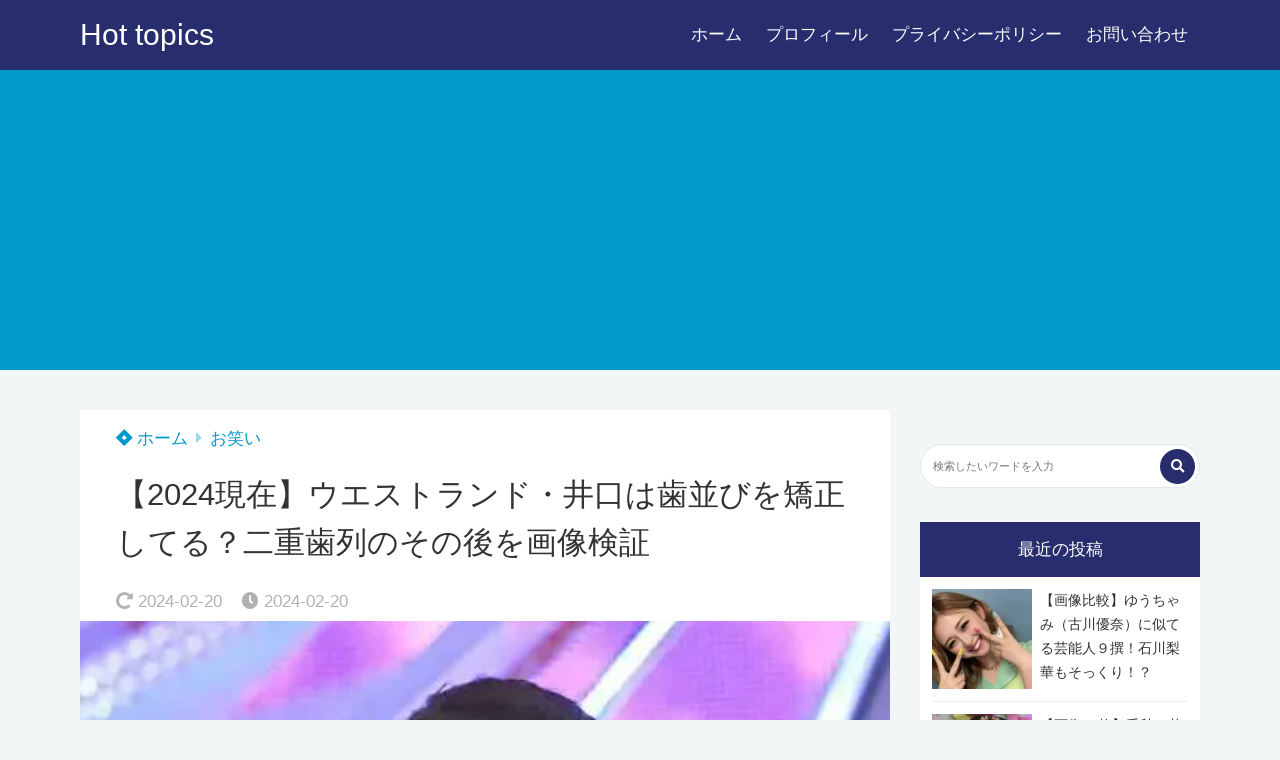

--- FILE ---
content_type: text/html; charset=UTF-8
request_url: https://www.firstplacetokyo.jp/westland-iguchi-teeth-current/
body_size: 25368
content:
<!doctype html>
<html lang="ja">
	<head>
		<meta charset="UTF-8">
		<meta http-equiv="X-UA-Compatible" content="IE=edge">
		<meta name="HandheldFriendly" content="True">
		<meta name="MobileOptimized" content="320">
		<meta name="viewport" content="width=device-width, initial-scale=1 ,viewport-fit=cover"/>
		<link rel="pingback" href="https://www.firstplacetokyo.jp/xmlrpc.php">
						<title>【2024現在】ウエストランド・井口は歯並びを矯正してる？二重歯列のその後を画像検証 &#8211; Hot topics</title>
<meta name='robots' content='max-image-preview:large' />
	<style>img:is([sizes="auto" i], [sizes^="auto," i]) { contain-intrinsic-size: 3000px 1500px }</style>
	<link rel='dns-prefetch' href='//use.fontawesome.com' />
<link rel="alternate" type="application/rss+xml" title="Hot topics &raquo; フィード" href="https://www.firstplacetokyo.jp/feed/" />
<link rel="alternate" type="application/rss+xml" title="Hot topics &raquo; コメントフィード" href="https://www.firstplacetokyo.jp/comments/feed/" />
<!-- www.firstplacetokyo.jp is managing ads with Advanced Ads 2.0.9 – https://wpadvancedads.com/ --><script id="first-ready">
			window.advanced_ads_ready=function(e,a){a=a||"complete";var d=function(e){return"interactive"===a?"loading"!==e:"complete"===e};d(document.readyState)?e():document.addEventListener("readystatechange",(function(a){d(a.target.readyState)&&e()}),{once:"interactive"===a})},window.advanced_ads_ready_queue=window.advanced_ads_ready_queue||[];		</script>
		<link rel='stylesheet' id='wp-block-library-css' href='https://www.firstplacetokyo.jp/wp-includes/css/dist/block-library/style.min.css?fver=20250716013611' type='text/css' media='all' />
<style id='classic-theme-styles-inline-css' type='text/css'>
/*! This file is auto-generated */
.wp-block-button__link{color:#fff;background-color:#32373c;border-radius:9999px;box-shadow:none;text-decoration:none;padding:calc(.667em + 2px) calc(1.333em + 2px);font-size:1.125em}.wp-block-file__button{background:#32373c;color:#fff;text-decoration:none}
</style>
<style id='rinkerg-gutenberg-rinker-style-inline-css' type='text/css'>
.wp-block-create-block-block{background-color:#21759b;color:#fff;padding:2px}

</style>
<style id='tsnc-seo-blocks-prop-and-conf-style-inline-css' type='text/css'>
/*!*****************************************************************************************************************************************************************************************************************************************************!*\
  !*** css ./node_modules/css-loader/dist/cjs.js??ruleSet[1].rules[3].use[1]!./node_modules/postcss-loader/dist/cjs.js??ruleSet[1].rules[3].use[2]!./node_modules/sass-loader/dist/cjs.js??ruleSet[1].rules[3].use[3]!./src/pros-and-cons/style.scss ***!
  \*****************************************************************************************************************************************************************************************************************************************************/
/**
 * The following styles get applied both on the front of your site
 * and in the editor.
 *
 * Replace them with your own styles or remove the file completely.
 */

/*# sourceMappingURL=style-index.css.map*/
</style>
<link rel='stylesheet' id='quads-style-css-css' href='https://www.firstplacetokyo.jp/wp-content/plugins/quick-adsense-reloaded/includes/gutenberg/dist/blocks.style.build.css?fver=20250615122157' type='text/css' media='all' />
<style id='global-styles-inline-css' type='text/css'>
:root{--wp--preset--aspect-ratio--square: 1;--wp--preset--aspect-ratio--4-3: 4/3;--wp--preset--aspect-ratio--3-4: 3/4;--wp--preset--aspect-ratio--3-2: 3/2;--wp--preset--aspect-ratio--2-3: 2/3;--wp--preset--aspect-ratio--16-9: 16/9;--wp--preset--aspect-ratio--9-16: 9/16;--wp--preset--color--black: #000000;--wp--preset--color--cyan-bluish-gray: #abb8c3;--wp--preset--color--white: #ffffff;--wp--preset--color--pale-pink: #f78da7;--wp--preset--color--vivid-red: #cf2e2e;--wp--preset--color--luminous-vivid-orange: #ff6900;--wp--preset--color--luminous-vivid-amber: #fcb900;--wp--preset--color--light-green-cyan: #7bdcb5;--wp--preset--color--vivid-green-cyan: #00d084;--wp--preset--color--pale-cyan-blue: #8ed1fc;--wp--preset--color--vivid-cyan-blue: #0693e3;--wp--preset--color--vivid-purple: #9b51e0;--wp--preset--color--tsnc-black: #000000;--wp--preset--color--tsnc-white: #ffffff;--wp--preset--color--tsnc-red: #f44f4f;--wp--preset--color--tsnc-body-background-color: #f2f6f7;--wp--preset--color--tsnc-main-color: #282d6d;--wp--preset--color--tsnc-accent-color: #cc295f;--wp--preset--color--tsnc-text-color: #333;--wp--preset--color--tsnc-link-color: #0099cc;--wp--preset--gradient--vivid-cyan-blue-to-vivid-purple: linear-gradient(135deg,rgba(6,147,227,1) 0%,rgb(155,81,224) 100%);--wp--preset--gradient--light-green-cyan-to-vivid-green-cyan: linear-gradient(135deg,rgb(122,220,180) 0%,rgb(0,208,130) 100%);--wp--preset--gradient--luminous-vivid-amber-to-luminous-vivid-orange: linear-gradient(135deg,rgba(252,185,0,1) 0%,rgba(255,105,0,1) 100%);--wp--preset--gradient--luminous-vivid-orange-to-vivid-red: linear-gradient(135deg,rgba(255,105,0,1) 0%,rgb(207,46,46) 100%);--wp--preset--gradient--very-light-gray-to-cyan-bluish-gray: linear-gradient(135deg,rgb(238,238,238) 0%,rgb(169,184,195) 100%);--wp--preset--gradient--cool-to-warm-spectrum: linear-gradient(135deg,rgb(74,234,220) 0%,rgb(151,120,209) 20%,rgb(207,42,186) 40%,rgb(238,44,130) 60%,rgb(251,105,98) 80%,rgb(254,248,76) 100%);--wp--preset--gradient--blush-light-purple: linear-gradient(135deg,rgb(255,206,236) 0%,rgb(152,150,240) 100%);--wp--preset--gradient--blush-bordeaux: linear-gradient(135deg,rgb(254,205,165) 0%,rgb(254,45,45) 50%,rgb(107,0,62) 100%);--wp--preset--gradient--luminous-dusk: linear-gradient(135deg,rgb(255,203,112) 0%,rgb(199,81,192) 50%,rgb(65,88,208) 100%);--wp--preset--gradient--pale-ocean: linear-gradient(135deg,rgb(255,245,203) 0%,rgb(182,227,212) 50%,rgb(51,167,181) 100%);--wp--preset--gradient--electric-grass: linear-gradient(135deg,rgb(202,248,128) 0%,rgb(113,206,126) 100%);--wp--preset--gradient--midnight: linear-gradient(135deg,rgb(2,3,129) 0%,rgb(40,116,252) 100%);--wp--preset--font-size--small: 13px;--wp--preset--font-size--medium: 20px;--wp--preset--font-size--large: 36px;--wp--preset--font-size--x-large: 42px;--wp--preset--spacing--20: 0.44rem;--wp--preset--spacing--30: 0.67rem;--wp--preset--spacing--40: 1rem;--wp--preset--spacing--50: 1.5rem;--wp--preset--spacing--60: 2.25rem;--wp--preset--spacing--70: 3.38rem;--wp--preset--spacing--80: 5.06rem;--wp--preset--shadow--natural: 6px 6px 9px rgba(0, 0, 0, 0.2);--wp--preset--shadow--deep: 12px 12px 50px rgba(0, 0, 0, 0.4);--wp--preset--shadow--sharp: 6px 6px 0px rgba(0, 0, 0, 0.2);--wp--preset--shadow--outlined: 6px 6px 0px -3px rgba(255, 255, 255, 1), 6px 6px rgba(0, 0, 0, 1);--wp--preset--shadow--crisp: 6px 6px 0px rgba(0, 0, 0, 1);}:where(.is-layout-flex){gap: 0.5em;}:where(.is-layout-grid){gap: 0.5em;}body .is-layout-flex{display: flex;}.is-layout-flex{flex-wrap: wrap;align-items: center;}.is-layout-flex > :is(*, div){margin: 0;}body .is-layout-grid{display: grid;}.is-layout-grid > :is(*, div){margin: 0;}:where(.wp-block-columns.is-layout-flex){gap: 2em;}:where(.wp-block-columns.is-layout-grid){gap: 2em;}:where(.wp-block-post-template.is-layout-flex){gap: 1.25em;}:where(.wp-block-post-template.is-layout-grid){gap: 1.25em;}.has-black-color{color: var(--wp--preset--color--black) !important;}.has-cyan-bluish-gray-color{color: var(--wp--preset--color--cyan-bluish-gray) !important;}.has-white-color{color: var(--wp--preset--color--white) !important;}.has-pale-pink-color{color: var(--wp--preset--color--pale-pink) !important;}.has-vivid-red-color{color: var(--wp--preset--color--vivid-red) !important;}.has-luminous-vivid-orange-color{color: var(--wp--preset--color--luminous-vivid-orange) !important;}.has-luminous-vivid-amber-color{color: var(--wp--preset--color--luminous-vivid-amber) !important;}.has-light-green-cyan-color{color: var(--wp--preset--color--light-green-cyan) !important;}.has-vivid-green-cyan-color{color: var(--wp--preset--color--vivid-green-cyan) !important;}.has-pale-cyan-blue-color{color: var(--wp--preset--color--pale-cyan-blue) !important;}.has-vivid-cyan-blue-color{color: var(--wp--preset--color--vivid-cyan-blue) !important;}.has-vivid-purple-color{color: var(--wp--preset--color--vivid-purple) !important;}.has-black-background-color{background-color: var(--wp--preset--color--black) !important;}.has-cyan-bluish-gray-background-color{background-color: var(--wp--preset--color--cyan-bluish-gray) !important;}.has-white-background-color{background-color: var(--wp--preset--color--white) !important;}.has-pale-pink-background-color{background-color: var(--wp--preset--color--pale-pink) !important;}.has-vivid-red-background-color{background-color: var(--wp--preset--color--vivid-red) !important;}.has-luminous-vivid-orange-background-color{background-color: var(--wp--preset--color--luminous-vivid-orange) !important;}.has-luminous-vivid-amber-background-color{background-color: var(--wp--preset--color--luminous-vivid-amber) !important;}.has-light-green-cyan-background-color{background-color: var(--wp--preset--color--light-green-cyan) !important;}.has-vivid-green-cyan-background-color{background-color: var(--wp--preset--color--vivid-green-cyan) !important;}.has-pale-cyan-blue-background-color{background-color: var(--wp--preset--color--pale-cyan-blue) !important;}.has-vivid-cyan-blue-background-color{background-color: var(--wp--preset--color--vivid-cyan-blue) !important;}.has-vivid-purple-background-color{background-color: var(--wp--preset--color--vivid-purple) !important;}.has-black-border-color{border-color: var(--wp--preset--color--black) !important;}.has-cyan-bluish-gray-border-color{border-color: var(--wp--preset--color--cyan-bluish-gray) !important;}.has-white-border-color{border-color: var(--wp--preset--color--white) !important;}.has-pale-pink-border-color{border-color: var(--wp--preset--color--pale-pink) !important;}.has-vivid-red-border-color{border-color: var(--wp--preset--color--vivid-red) !important;}.has-luminous-vivid-orange-border-color{border-color: var(--wp--preset--color--luminous-vivid-orange) !important;}.has-luminous-vivid-amber-border-color{border-color: var(--wp--preset--color--luminous-vivid-amber) !important;}.has-light-green-cyan-border-color{border-color: var(--wp--preset--color--light-green-cyan) !important;}.has-vivid-green-cyan-border-color{border-color: var(--wp--preset--color--vivid-green-cyan) !important;}.has-pale-cyan-blue-border-color{border-color: var(--wp--preset--color--pale-cyan-blue) !important;}.has-vivid-cyan-blue-border-color{border-color: var(--wp--preset--color--vivid-cyan-blue) !important;}.has-vivid-purple-border-color{border-color: var(--wp--preset--color--vivid-purple) !important;}.has-vivid-cyan-blue-to-vivid-purple-gradient-background{background: var(--wp--preset--gradient--vivid-cyan-blue-to-vivid-purple) !important;}.has-light-green-cyan-to-vivid-green-cyan-gradient-background{background: var(--wp--preset--gradient--light-green-cyan-to-vivid-green-cyan) !important;}.has-luminous-vivid-amber-to-luminous-vivid-orange-gradient-background{background: var(--wp--preset--gradient--luminous-vivid-amber-to-luminous-vivid-orange) !important;}.has-luminous-vivid-orange-to-vivid-red-gradient-background{background: var(--wp--preset--gradient--luminous-vivid-orange-to-vivid-red) !important;}.has-very-light-gray-to-cyan-bluish-gray-gradient-background{background: var(--wp--preset--gradient--very-light-gray-to-cyan-bluish-gray) !important;}.has-cool-to-warm-spectrum-gradient-background{background: var(--wp--preset--gradient--cool-to-warm-spectrum) !important;}.has-blush-light-purple-gradient-background{background: var(--wp--preset--gradient--blush-light-purple) !important;}.has-blush-bordeaux-gradient-background{background: var(--wp--preset--gradient--blush-bordeaux) !important;}.has-luminous-dusk-gradient-background{background: var(--wp--preset--gradient--luminous-dusk) !important;}.has-pale-ocean-gradient-background{background: var(--wp--preset--gradient--pale-ocean) !important;}.has-electric-grass-gradient-background{background: var(--wp--preset--gradient--electric-grass) !important;}.has-midnight-gradient-background{background: var(--wp--preset--gradient--midnight) !important;}.has-small-font-size{font-size: var(--wp--preset--font-size--small) !important;}.has-medium-font-size{font-size: var(--wp--preset--font-size--medium) !important;}.has-large-font-size{font-size: var(--wp--preset--font-size--large) !important;}.has-x-large-font-size{font-size: var(--wp--preset--font-size--x-large) !important;}
:where(.wp-block-post-template.is-layout-flex){gap: 1.25em;}:where(.wp-block-post-template.is-layout-grid){gap: 1.25em;}
:where(.wp-block-columns.is-layout-flex){gap: 2em;}:where(.wp-block-columns.is-layout-grid){gap: 2em;}
:root :where(.wp-block-pullquote){font-size: 1.5em;line-height: 1.6;}
</style>
<link rel='stylesheet' id='yyi_rinker_stylesheet-css' href='https://www.firstplacetokyo.jp/wp-content/plugins/yyi-rinker/css/style.css?v=1.11.1&#038;fver=20250615122213' type='text/css' media='all' />
<link rel='stylesheet' id='tsnc_main-style-css' href='https://www.firstplacetokyo.jp/wp-content/themes/thesonic/js/dist/style/style.css?fver=20240110042816' type='text/css' media='all' />
<link rel='stylesheet' id='tsnc_child-style-css' href='https://www.firstplacetokyo.jp/wp-content/themes/the-sonic-child/style.css?fver=20220420022505' type='text/css' media='all' />
<link rel='stylesheet' id='tsnc_scroll_hint_style-css' href='https://www.firstplacetokyo.jp/wp-content/themes/thesonic/library/scroll-hint/css/scroll-hint.css?fver=20240110042816' type='text/css' media='all' />
<link rel='stylesheet' id='tsnc_fontawesome-all-style-css' href='https://use.fontawesome.com/releases/v5.15.4/css/all.css?ver=6.8.3' type='text/css' media='all' />
<style id='akismet-widget-style-inline-css' type='text/css'>

			.a-stats {
				--akismet-color-mid-green: #357b49;
				--akismet-color-white: #fff;
				--akismet-color-light-grey: #f6f7f7;

				max-width: 350px;
				width: auto;
			}

			.a-stats * {
				all: unset;
				box-sizing: border-box;
			}

			.a-stats strong {
				font-weight: 600;
			}

			.a-stats a.a-stats__link,
			.a-stats a.a-stats__link:visited,
			.a-stats a.a-stats__link:active {
				background: var(--akismet-color-mid-green);
				border: none;
				box-shadow: none;
				border-radius: 8px;
				color: var(--akismet-color-white);
				cursor: pointer;
				display: block;
				font-family: -apple-system, BlinkMacSystemFont, 'Segoe UI', 'Roboto', 'Oxygen-Sans', 'Ubuntu', 'Cantarell', 'Helvetica Neue', sans-serif;
				font-weight: 500;
				padding: 12px;
				text-align: center;
				text-decoration: none;
				transition: all 0.2s ease;
			}

			/* Extra specificity to deal with TwentyTwentyOne focus style */
			.widget .a-stats a.a-stats__link:focus {
				background: var(--akismet-color-mid-green);
				color: var(--akismet-color-white);
				text-decoration: none;
			}

			.a-stats a.a-stats__link:hover {
				filter: brightness(110%);
				box-shadow: 0 4px 12px rgba(0, 0, 0, 0.06), 0 0 2px rgba(0, 0, 0, 0.16);
			}

			.a-stats .count {
				color: var(--akismet-color-white);
				display: block;
				font-size: 1.5em;
				line-height: 1.4;
				padding: 0 13px;
				white-space: nowrap;
			}
		
</style>
<style id='quads-styles-inline-css' type='text/css'>

    .quads-location ins.adsbygoogle {
        background: transparent !important;
    }.quads-location .quads_rotator_img{ opacity:1 !important;}
    .quads.quads_ad_container { display: grid; grid-template-columns: auto; grid-gap: 10px; padding: 10px; }
    .grid_image{animation: fadeIn 0.5s;-webkit-animation: fadeIn 0.5s;-moz-animation: fadeIn 0.5s;
        -o-animation: fadeIn 0.5s;-ms-animation: fadeIn 0.5s;}
    .quads-ad-label { font-size: 12px; text-align: center; color: #333;}
    .quads_click_impression { display: none;} .quads-location, .quads-ads-space{max-width:100%;} @media only screen and (max-width: 480px) { .quads-ads-space, .penci-builder-element .quads-ads-space{max-width:340px;}}
</style>
<script type="text/javascript" src="https://www.firstplacetokyo.jp/wp-includes/js/jquery/jquery.min.js?fver=20231108121905" id="jquery-core-js"></script>
<script type="text/javascript" src="https://www.firstplacetokyo.jp/wp-includes/js/jquery/jquery-migrate.min.js?fver=20230810021901" id="jquery-migrate-js"></script>
<script type="text/javascript" id="quads-scripts-js-extra">
/* <![CDATA[ */
var quads = {"version":"2.0.92","allowed_click":"3","quads_click_limit":"3","quads_ban_duration":"7"};
/* ]]> */
</script>
<script type="text/javascript" src="https://www.firstplacetokyo.jp/wp-content/plugins/quick-adsense-reloaded/assets/js/fraud_protection.min.js?fver=20250615122157" id="quads-scripts-js"></script>
<script type="text/javascript" id="tsnc_front_js-js-extra">
/* <![CDATA[ */
var tsnc_pv_ajax = {"endpoint":"https:\/\/www.firstplacetokyo.jp\/wp-admin\/admin-ajax.php","action":"tsnc_pv_count","nonce":"ad638e9c60"};
var tsnc_info = {"site_url":"https:\/\/www.firstplacetokyo.jp","realtime_search_endpoint":"https:\/\/www.firstplacetokyo.jp\/wp-json\/tsnc\/v2","is_realtime_search":""};
/* ]]> */
</script>
<script src="https://www.firstplacetokyo.jp/wp-content/themes/thesonic/js/dist/front.min.js?fver=20240110042816" defer></script><script src="https://www.firstplacetokyo.jp/wp-content/themes/thesonic/js/lib/lazysizes.min.js?fver=20240110042816" defer></script><link rel="https://api.w.org/" href="https://www.firstplacetokyo.jp/wp-json/" /><link rel="alternate" title="JSON" type="application/json" href="https://www.firstplacetokyo.jp/wp-json/wp/v2/posts/15878" /><link rel="EditURI" type="application/rsd+xml" title="RSD" href="https://www.firstplacetokyo.jp/xmlrpc.php?rsd" />
<link rel="canonical" href="https://www.firstplacetokyo.jp/westland-iguchi-teeth-current/" />
<link rel='shortlink' href='https://www.firstplacetokyo.jp/?p=15878' />
<link rel="alternate" title="oEmbed (JSON)" type="application/json+oembed" href="https://www.firstplacetokyo.jp/wp-json/oembed/1.0/embed?url=https%3A%2F%2Fwww.firstplacetokyo.jp%2Fwestland-iguchi-teeth-current%2F" />
<link rel="alternate" title="oEmbed (XML)" type="text/xml+oembed" href="https://www.firstplacetokyo.jp/wp-json/oembed/1.0/embed?url=https%3A%2F%2Fwww.firstplacetokyo.jp%2Fwestland-iguchi-teeth-current%2F&#038;format=xml" />
<script src="//pagead2.googlesyndication.com/pagead/js/adsbygoogle.js"></script><script>document.cookie = 'quads_browser_width='+screen.width;</script><meta name="description" content="『M-1グランプリ2022』で優勝を果たしたお笑いコンビ、『ウエストランド』。 そのコンビで活躍しいるツッコミ担当の井口浩之さんの歯に注目が集まっているようです。 井口さんは二重歯列だということですが、現在歯並びは矯正さ [&hellip;]" />		<meta property="og:url" content="https://www.firstplacetokyo.jp/westland-iguchi-teeth-current/" />
		<meta property="og:title" content="【2024現在】ウエストランド・井口は歯並びを矯正してる？二重歯列のその後を画像検証" />
		<meta property="og:description" content="『M-1グランプリ2022』で優勝を果たしたお笑いコンビ、『ウエストランド』。 そのコンビで活躍しいるツッコミ担当の井口浩之さんの歯に注目が集まっているようです。 井口さんは二重歯列だということですが、現在歯並びは矯正さ [&hellip;]" />
		<meta property="og:image" content="https://www.firstplacetokyo.jp/wp-content/uploads/2022/12/iguti-aiai.jpg" />
		<meta property="og:type" content="article" />
		<meta name="note:card" content="https://www.firstplacetokyo.jp/wp-content/uploads/2022/12/iguti-aiai.jpg">
		<meta name="twitter:card" content="summary_large_image" />
		<meta name="twitter:site" content="https://www.firstplacetokyo.jp/westland-iguchi-teeth-current/" />
		<meta name="twitter:player" content="" />
		<meta property="fb:app_id" content="" />
		<style>
.yyi-rinker-images {
    display: flex;
    justify-content: center;
    align-items: center;
    position: relative;

}
div.yyi-rinker-image img.yyi-rinker-main-img.hidden {
    display: none;
}

.yyi-rinker-images-arrow {
    cursor: pointer;
    position: absolute;
    top: 50%;
    display: block;
    margin-top: -11px;
    opacity: 0.6;
    width: 22px;
}

.yyi-rinker-images-arrow-left{
    left: -10px;
}
.yyi-rinker-images-arrow-right{
    right: -10px;
}

.yyi-rinker-images-arrow-left.hidden {
    display: none;
}

.yyi-rinker-images-arrow-right.hidden {
    display: none;
}
div.yyi-rinker-contents.yyi-rinker-design-tate  div.yyi-rinker-box{
    flex-direction: column;
}

div.yyi-rinker-contents.yyi-rinker-design-slim div.yyi-rinker-box .yyi-rinker-links {
    flex-direction: column;
}

div.yyi-rinker-contents.yyi-rinker-design-slim div.yyi-rinker-info {
    width: 100%;
}

div.yyi-rinker-contents.yyi-rinker-design-slim .yyi-rinker-title {
    text-align: center;
}

div.yyi-rinker-contents.yyi-rinker-design-slim .yyi-rinker-links {
    text-align: center;
}
div.yyi-rinker-contents.yyi-rinker-design-slim .yyi-rinker-image {
    margin: auto;
}

div.yyi-rinker-contents.yyi-rinker-design-slim div.yyi-rinker-info ul.yyi-rinker-links li {
	align-self: stretch;
}
div.yyi-rinker-contents.yyi-rinker-design-slim div.yyi-rinker-box div.yyi-rinker-info {
	padding: 0;
}
div.yyi-rinker-contents.yyi-rinker-design-slim div.yyi-rinker-box {
	flex-direction: column;
	padding: 14px 5px 0;
}

.yyi-rinker-design-slim div.yyi-rinker-box div.yyi-rinker-info {
	text-align: center;
}

.yyi-rinker-design-slim div.price-box span.price {
	display: block;
}

div.yyi-rinker-contents.yyi-rinker-design-slim div.yyi-rinker-info div.yyi-rinker-title a{
	font-size:16px;
}

div.yyi-rinker-contents.yyi-rinker-design-slim ul.yyi-rinker-links li.amazonkindlelink:before,  div.yyi-rinker-contents.yyi-rinker-design-slim ul.yyi-rinker-links li.amazonlink:before,  div.yyi-rinker-contents.yyi-rinker-design-slim ul.yyi-rinker-links li.rakutenlink:before, div.yyi-rinker-contents.yyi-rinker-design-slim ul.yyi-rinker-links li.yahoolink:before, div.yyi-rinker-contents.yyi-rinker-design-slim ul.yyi-rinker-links li.mercarilink:before {
	font-size:12px;
}

div.yyi-rinker-contents.yyi-rinker-design-slim ul.yyi-rinker-links li a {
	font-size: 13px;
}
.entry-content ul.yyi-rinker-links li {
	padding: 0;
}

div.yyi-rinker-contents .yyi-rinker-attention.attention_desing_right_ribbon {
    width: 89px;
    height: 91px;
    position: absolute;
    top: -1px;
    right: -1px;
    left: auto;
    overflow: hidden;
}

div.yyi-rinker-contents .yyi-rinker-attention.attention_desing_right_ribbon span {
    display: inline-block;
    width: 146px;
    position: absolute;
    padding: 4px 0;
    left: -13px;
    top: 12px;
    text-align: center;
    font-size: 12px;
    line-height: 24px;
    -webkit-transform: rotate(45deg);
    transform: rotate(45deg);
    box-shadow: 0 1px 3px rgba(0, 0, 0, 0.2);
}

div.yyi-rinker-contents .yyi-rinker-attention.attention_desing_right_ribbon {
    background: none;
}
.yyi-rinker-attention.attention_desing_right_ribbon .yyi-rinker-attention-after,
.yyi-rinker-attention.attention_desing_right_ribbon .yyi-rinker-attention-before{
display:none;
}
div.yyi-rinker-use-right_ribbon div.yyi-rinker-title {
    margin-right: 2rem;
}

				</style><meta name="thumbnail" content="https://www.firstplacetokyo.jp/wp-content/uploads/2022/12/iguti-aiai-150x150.jpg" /><script type="application/ld+json">[{"@context":"https:\/\/schema.org","@type":"BreadcrumbList","itemListElement":[{"@type":"ListItem","name":"Hot topics","item":"https:\/\/www.firstplacetokyo.jp","position":1},{"@type":"ListItem","name":"\u304a\u7b11\u3044","item":"https:\/\/www.firstplacetokyo.jp\/category\/%e3%81%8a%e7%ac%91%e3%81%84\/","position":2},{"@type":"ListItem","name":"\u30102024\u73fe\u5728\u3011\u30a6\u30a8\u30b9\u30c8\u30e9\u30f3\u30c9\u30fb\u4e95\u53e3\u306f\u6b6f\u4e26\u3073\u3092\u77ef\u6b63\u3057\u3066\u308b\uff1f\u4e8c\u91cd\u6b6f\u5217\u306e\u305d\u306e\u5f8c\u3092\u753b\u50cf\u691c\u8a3c","item":"https:\/\/www.firstplacetokyo.jp\/westland-iguchi-teeth-current\/","position":3}]},{"@context":"https:\/\/schema.org","@type":"Article","mainEntityOfPage":{"@type":"WebPage","@id":"https:\/\/www.firstplacetokyo.jp\/westland-iguchi-teeth-current\/"},"headline":"\u30102024\u73fe\u5728\u3011\u30a6\u30a8\u30b9\u30c8\u30e9\u30f3\u30c9\u30fb\u4e95\u53e3\u306f\u6b6f\u4e26\u3073\u3092\u77ef\u6b63\u3057\u3066\u308b\uff1f\u4e8c\u91cd\u6b6f\u5217\u306e\u305d\u306e\u5f8c\u3092\u753b\u50cf\u691c\u8a3c","image":["https:\/\/www.firstplacetokyo.jp\/wp-content\/uploads\/2022\/12\/iguti-aiai.jpg"],"datePublished":"2024-02-20T22:56:48+09:00","dateModified":"2024-02-20T22:56:48+09:00","author":{"@type":"Person","name":"eses0601eses","url":"https:\/\/www.firstplacetokyo.jp"},"publisher":{"@type":"Organization","name":"Hot topics","logo":{"@type":"ImageObject","url":""}},"description":"\u300eM-1\u30b0\u30e9\u30f3\u30d7\u30ea2022\u300f\u3067\u512a\u52dd\u3092\u679c\u305f\u3057\u305f\u304a\u7b11\u3044\u30b3\u30f3\u30d3\u3001\u300e\u30a6\u30a8\u30b9\u30c8\u30e9\u30f3\u30c9\u300f\u3002 \u305d\u306e\u30b3\u30f3\u30d3\u3067\u6d3b\u8e8d\u3057\u3044\u308b\u30c4\u30c3\u30b3\u30df\u62c5\u5f53\u306e\u4e95\u53e3\u6d69\u4e4b\u3055\u3093\u306e\u6b6f\u306b\u6ce8\u76ee\u304c\u96c6\u307e\u3063\u3066\u3044\u308b\u3088\u3046\u3067\u3059\u3002 \u4e95\u53e3\u3055\u3093\u306f\u4e8c\u91cd\u6b6f\u5217\u3060\u3068\u3044\u3046\u3053\u3068\u3067\u3059\u304c\u3001\u73fe\u5728\u6b6f\u4e26\u3073\u306f\u77ef\u6b63\u3055 [&hellip;]"}]</script><style>body {background-image: none;background-color: #f2f6f7;color: #333;}a { color: #0099cc;}.is-style-link-mark5:after{color: #0099cc;}.main-c, .list-main-c li:before {color: #282d6d;}#header {background-color: #282d6d;}.hotword label {color: #282d6d;}.hotword label:after {background: #282d6d;}.main-h2 { border-color: #282d6d;color: #282d6d;}.kiji-cat{ background: #282d6d;}.mein-btn-link { background: #282d6d;}.widget-title-in { background: #282d6d;}.rank-num { background: #282d6d;}.pf-name { color: #282d6d;}.pf-share>p { color: #282d6d;}.share-btn { color: #282d6d;}.widget-ul li .kiji-num { background: #282d6d;}.widget-tag a { background: #282d6d;}.footer-title{border-bottom-color: #282d6d;border-bottom-color: #282d6d;}.footer-column ul { color: #282d6d;}.footer-in-under{background: #282d6d;}.entry-cta { background: #282d6d;}.prevnext-title { background: #282d6d;}body.sns-box-style5 a.snsbtn {background-color: #282d6d;}.nav-style-def .sub-menu{ border-color: #282d6d;}.nav-style-def .sub-menu a:before{ color: #282d6d;}.pf-custom-btn {background: #282d6d;}.writer-mark1 .writer-in:before{background: #282d6d;}.writer-mark2 .writer-in {border-top: 1px solid #282d6d;border-bottom: 1px solid #282d6d;}.writer-mark2 .writer-in:before {background: #282d6d;}.heading-h2-mark2 h2,.heading-h3-mark2 h3,.heading-h4-mark2 h4 {border-color: #282d6d;}.heading-h2-mark3 h2,.heading-h3-mark3 h3,.heading-h4-mark3 h4{border-color :#282d6d;}.heading-h2-mark4 h2,.heading-h3-mark4 h3,.heading-h4-mark4 h4 { border-color :#282d6d;}.heading-h2-mark5 h2:before,.heading-h3-mark5 h3:before,.heading-h4-mark5 h4:before {border-color: #282d6d;}.heading-h2-mark6 h2:before,.heading-h3-mark6 h3:before,.heading-h4-mark6 h4:before {background: #282d6d;}ul.is-style-list-simple-main li:before {background: #282d6d;}ol.is-style-list-simple-main li:before {background: #282d6d;}.is-style-table-simple table, .is-style-table-simple th, .is-style-table-simple td {border-color: #282d6d;}.is-style-table-pop th {background: #282d6d;}.is-style-table-pop table, .is-style-table-pop th, .is-style-table-pop td {border-color: #282d6d;}.is-style-titlebox-mark1 .ob-title {color: #282d6d;}.is-style-titlebox-mark2 .ob-title:before { background: #282d6d;}.is-style-titlebox-mark3 .ob-title {background: #282d6d;border-top-color: #282d6d;}.is-style-titlebox-mark3 .ob-title:after { border-color: #282d6d transparent transparent transparent;}.is-style-titlebox-mark4 {border: 2px solid #282d6d;}.is-style-titlebox-mark4 .ob-title {background: #282d6d;}.is-style-titlebox-mark5 {padding: 0;border: 2px solid #282d6d;position: relative;}.is-style-titlebox-mark5 .ob-title {color: #282d6d;}.is-style-titlebox-mark6 {border: 2px solid #282d6d;}.is-style-titlebox-mark6 .ob-title {color: #282d6d;border-color: #282d6d;}.is-style-titlebox-mark6 .ob-title:after {border-color: transparent #282d6d transparent transparent;}.process-label {background: #282d6d;}.exlink-label, .inlink-label {background: #282d6d;}.mkj {border-color: #282d6d;}.mkj-title {border-bottom-color: #282d6d;color: #282d6d;}.entry-content .mkj-content {border-color: #282d6d;}.mkj-content:after {color: #282d6d;}.mkj-style1 .mkj-title {background: #282d6d;}.mkj-style1 li:before {background: #282d6d;}.mkj-style3 {background: #282d6d;border-color: #282d6d;}.main-title-bg-image {border-color: #282d6d;}.child-category a {background: #282d6d;}.custom_search_toggle span:before {color: #282d6d;}.side-title-mark1 .widget-title {background: #282d6d;}.side-title-mark2 .widget-title {background: #282d6d;}.process-label {background: #282d6d;}.widget ul ul li:before {color: #282d6d;}.widget ul li .kiji-num {background: #282d6d;}.side-title-mark6 .widget-title:before {background: #282d6d;}.side-title-mark7 .widget-title:before {background: #282d6d;}.side-title-mark7 .widget-title:after {background: #282d6d;}.side-title-mark6 .widget-title {border-bottom : 2px solid #282d6d;}.heading-h2-mark1 h2,.heading-h3-mark1 h3,.heading-h4-mark1 h4 {background: #282d6d;}.heading-h2-mark5 h2:before,.heading-h3-mark5 h3:before,.heading-h4-mark5 h4:before {border-color: #282d6d;}.widget-rank .rank-kiji-img:before {background: #282d6d;}.side-writer-mark3 .pf-share>p {color: #282d6d;}.side-search-mark1 .search-submit {background: #282d6d;}.side-search-mark2 .search-submit {color: #282d6d;border-color: #282d6d;}.side-search-mark3 .search-submit {background: #282d6d;}.side-search-mark2 .custom_search_wrapper .search-submit {background: #282d6d;}.footer-title {color: #282d6d;border-color: #282d6d;}.footer-in-under {background: #282d6d;}.mobile-footer-menu-item a {color: #282d6d;}.gotop {background-color: #282d6d;}.comment-reply-title:before {color: #282d6d;}.comment-form-comment {border-color: #282d6d;}.comment-respond .comment-form-comment label {background: #282d6d;}.form-submit .submit {background: #282d6d;}.main-title {border-color: #282d6d;color: #282d6d;}.main-tab-two {border-color: #282d6d;color: #282d6d;}.writer-mark3 .writer-in:before {background: #282d6d;}.writer-mark4 .writer-in:before {background: #282d6d;}.side-writer-mark3 .pf-share>p {color: #282d6d;}.count { border-color: #282d6d;}.count-top p {background: #282d6d;}.is-style-titlebox-mark2 .ob-title { color: #282d6d;}.kiji-list-tab-mark4 .cat-tab-text.active_tab:before {background: #282d6d;}.label-main { background: #282d6d;}.ranking-title {background: #282d6d;}.is-style-titlebox-mark2 .ob-title-before {background-color: #282d6d;}.pf-share-title{color: #282d6d;}.mkj-list-nonum > li:before { background: #282d6d;}.post-page-numbers.current { background-color: #282d6d;}.is-style-accordion-mark1 .tsnc-accordion-title {background-color: #282d6d;}.label-circle { background:#282d6d;}.sub-c {color: #0099cc;}.sub-bgc {background-color: #0099cc;}.sub-bdc {border-color: #0099cc;}.header-info a { background-color: #0099cc;}.top-second .mein-btn-link {background: #0099cc;}.widget-ul li a:hover {color: #0099cc;}.breadcrumb {color: #0099cc;}.entry-prevnext-2 .prev-kiji,.entry-prevnext-2 .next-kiji{height: auto;}nav.pagination span.page-numbers{background: #282d6d;}.header-info a{color: #fff;}.tagcloud a{background: #282d6d;}.widget-title:before {background: #282d6d;}.page-numbers a{color: #282d6d;}.ranking-heading-icon { background: #282d6d; }.is-style-titlebox-mark7 {border-color: #282d6d; }.is-style-titlebox-mark7 .ob-title { background: #282d6d;}.is-style-titlebox-mark7 .ob-title-after { color: #282d6d;}.entry-404-eyeimg { background: #282d6d; }a.main-tab-btn { background: #282d6d;}.ac-c, .list-ac-c li:before {color: #cc295f;}.ac-bgc, .list-ac-bgc li:before {background-color: #cc295f;}.ac-bdc {border-color: #cc295f;}.kiji-new { background: #cc295f;}.hotiword-textlink-new a:before {background: #cc295f;}.hotiword-textlink-2:before {background: #cc295f;}.hotiword-textlink-hoticon a:before {background: #cc295f;}.kiji-new {background: #cc295f;}ul.is-style-list-simple-ac li:before {background: #cc295f;}ol.is-style-list-simple-ac li:before {background: #cc295f;}.ac-c, .list-ac-c li:before {color: #cc295f;}.ac-bgc, .list-ac-bgc li:before {background-color: #cc295f;}.ac-bdc {border-color: #cc295f;}.hotiword-textlink-1 a:before {background: #cc295f;}.hotiword-textlink-3 a:before {background: #cc295f;}.label-ac { background: #cc295f;}.hotiword-textlink-1:before {background: #cc295f;}            .hotiword-textlink-3:before {background: #cc295f;}div.cat-tab-text.active_tab { background-color: rgba( 40, 45, 109, 0.7);}.main-bgc {background-color: rgba( 40, 45, 109, 0.7);}.is-style-group-mark1 { border-color: rgba( 40, 45, 109, 0.5);}.is-style-group-mark3 { border-color: rgba( 40, 45, 109, 0.5);}.is-style-group-mark4 { border-color: rgba( 40, 45, 109, 0.5);}.is-style-group-mark5 { border-color: rgba( 40, 45, 109, 0.5);}.is-style-group-mark7 {border-color: rgba( 40, 45, 109, 0.5);outline-color: rgba( 40, 45, 109, 0.5);}.is-style-titlebox-mark3 { border-color: rgba( 40, 45, 109, 0.2);}.mkj-active { background-color: rgba( 40, 45, 109, 0.2);}    .mkj-openclose {background: rgba( 40, 45, 109, 0.2);color: #282d6d;}.heading-h2-mark6 h2,.heading-h3-mark6 h3,.heading-h4-mark6 h4 {border-color: rgba( 40, 45, 109, 0.2);}.is-style-table-simple th {background: rgba( 40, 45, 109, 0.2);color: #282d6d;}.mkj-style2 { border-color: rgba( 40, 45, 109, 0.2);}.mkj-style2 .mkj-title { border-color: rgba( 40, 45, 109, 0.2);}.custom_search_footer {border-color: rgba( 40, 45, 109, 0.2);}.side-writer-mark2 .widget-pf { background: rgba( 40, 45, 109, 0.2);}.side-writer-mark3 .pf-text + .pf-share {background: rgba( 40, 45, 109, 0.2);}.entry-snsbox {background: rgba( 40, 45, 109, 0.2);}.writer-mark1 .writer-img { background: rgba( 40, 45, 109, 0.2);}.writer-mark1 .writer-text { border-color: rgba( 40, 45, 109, 0.2);}.writer-mark3 .writer-in {border-color: rgba( 40, 45, 109, 0.2);}.writer-mark4 .writer-in {background: rgba( 40, 45, 109, 0.2);}.is-style-para-mark1 {border-color: rgba( 40, 45, 109, 0.5);}.is-style-para-mark3 {border-color: rgba( 40, 45, 109, 0.5);}.is-style-para-mark4 {border-color: rgba( 40, 45, 109, 0.5);background: rgba( 40, 45, 109, 0.12);}.is-style-para-mark5 { border-color: rgba( 40, 45, 109, 0.5);}.comment-box { border-color: rgba( 40, 45, 109, 0.2);}.is-style-group-mark2 { background: rgba( 40, 45, 109, 0.12);}.is-style-group-mark11 { background: rgba( 40, 45, 109, 0.12);}.is-style-para-mark2 { background: rgba( 40, 45, 109, 0.12);}.heading-h4-mark5 h4 { background: rgba( 40, 45, 109, 0.08);}.is-style-table-simple thead tr th:nth-child(even) { background: rgba( 40, 45, 109, 0.08);}.is-style-table-pop td { background: rgba( 40, 45, 109, 0.08);}.is-style-table-pop td { background: rgba( 40, 45, 109, 0.08);}.heading-h2-mark5 h2,.heading-h3-mark5 h3,.heading-h4-mark5 h4 {background:  rgba( 40, 45, 109, 0.08);}footer { background: rgba( 40, 45, 109, 0.08);}.mkj-content-in { background: rgba( 40, 45, 109, 0.08);}.is-style-titlebox-mark1 { background-color: rgba( 40, 45, 109, 0.08);}div.is-style-titlebox-mark2 {background: rgba( 40, 45, 109, 0.08);}.ranking-set { background: rgba( 40, 45, 109, 0.08);}.comment-box.is-style-commentbox-mark4 {background-color: rgba( 40, 45, 109, 0.08);border-color: #282d6d;}.hamburger-in-content { color: #333; }.kiji-text { color: #333;}.exlink-title,.inlink-title {color: #333;}.exlink-site,.inlink-site {color: #333;}.side-title-mark5 .widget-title { color: #333;}.side-title-mark6 .widget-title { color: #333;}.side-title-mark7 .widget-title { color: #333;}.sub-menu a:hover { color: #0099cc;}.breadcrumb { color: #0099cc;}.widget ul li a:hover { color: #0099cc;}button.urlcopy-btn {color: #0099cc;}.imgarea-btn {background-color: #cc295f;}div.eyecatching-mark1,div.eyecatching-mark2{background: linear-gradient(45deg, #282d6d, hsl(220, 63%, 29%));}@media (max-width: 767px) {#header-img-box{background-image: none;}}@media (min-width: 768px) {#header-img-box{background-image: none;}}</style><style>
.kiji-img-img {object-fit: cover;}
</style>
			<style>.mobile-footer-menu-margin {margin-bottom: 0;}</style><style>body[class*="copia-microcopy"] .wpap-tpl-with-detail .wpap-image img {min-height: 140px;object-fit: contain;}body[class*="copia-microcopy"] p.wpap-link {    margin-top: 0;}body[class*="copia-microcopy"] .wpap-link a {    position: relative;    margin-top: 8px;    text-align: center;}body[class*="copia-microcopy"] .wpap-tpl-with-detail .wpap-link {    display: block;}body[class*="copia-microcopy"] .wpap-tpl-with-detail .wpap-link a {    width: 34.5%;}body[class*="copia-microcopy"] .wpap-tpl-with-image-text-h .wpap-link a {    width: 35%;}body[class*="copia-microcopy"] .wpap-tpl-with-image-text-v .wpap-link a {    width: 30%;}.copia-microcopy-amazon .wpap-link-amazon:before {    color: #f89400;}.copia-microcopy-rakuten a.wpap-link-rakuten:before {    color: #be0000;}.copia-microcopy-yahoo a.wpap-link-yahoo:before {    color: #d14615;}body[class*="copia-microcopy"] .wpap-link a:before {    position: absolute;    top: -17px;    left: 0;    width: 100%;    height: 17px;    font-weight: 600;    font-size: 11px;}.copia-microcopy-amazon .wpap-link a.wpap-link-amazon,.copia-microcopy-rakuten .wpap-link a.wpap-link-rakuten,.copia-microcopy-yahoo .wpap-link a.wpap-link-yahoo {    margin-top: 22px;}@media screen and (max-width: 767px){    body[class*="copia-microcopy"] .wpap-tpl p.wpap-link {        flex-direction: column;    }    body[class*="copia-microcopy"] .wpap-tpl p.wpap-link a {        width: 100%;        box-sizing: border-box;    }    body[class*="copia-microcopy"] .wpap-tpl-with-image-text-h .wpap-link a {        margin-bottom: 0;    }}</style><noscript><style>.lazyload[data-src]{display:none !important;}</style></noscript><style>.lazyload{background-image:none !important;}.lazyload:before{background-image:none !important;}</style><link rel="icon" href="https://www.firstplacetokyo.jp/wp-content/uploads/2023/09/Brown-White-Cafe-Resto-Logo-150x150.jpg" sizes="32x32" />
<link rel="icon" href="https://www.firstplacetokyo.jp/wp-content/uploads/2023/09/Brown-White-Cafe-Resto-Logo-300x300.jpg" sizes="192x192" />
<link rel="apple-touch-icon" href="https://www.firstplacetokyo.jp/wp-content/uploads/2023/09/Brown-White-Cafe-Resto-Logo-300x300.jpg" />
<meta name="msapplication-TileImage" content="https://www.firstplacetokyo.jp/wp-content/uploads/2023/09/Brown-White-Cafe-Resto-Logo-300x300.jpg" />
		<style type="text/css" id="wp-custom-css">
			  .gotop { /*ここにクラス名*/
  display:none; /* 非表示にする*/
}		</style>
		<style>:root .has-tsnc-black-color{color: #000;}:root .has-tsnc-black-background-color{background-color: #000;}:root .has-tsnc-white-color{color: #fff;}:root .has-tsnc-white-background-color{background-color: #fff;}:root .has-tsnc-red-color{color: #f44f4f;}:root .has-tsnc-red-background-color{background-color: #f44f4f;}:root .has-tsnc-body-background-color-color{color: #f2f6f7;}:root .has-tsnc-body-background-color-background-color{background-color: #f2f6f7;}:root .has-tsnc-main-color-color{color: #282d6d;}:root .has-tsnc-main-color-background-color{background-color: #282d6d;}:root .has-tsnc-sub-main-color-color{color: #f9f9f9;}:root .has-tsnc-sub-main-color-background-color{background-color: #f9f9f9;}:root .has-tsnc-sub-color-color{color: #0099cc;}:root .has-tsnc-sub-color-background-color{background-color: #0099cc;}:root .has-tsnc-accent-color-color{color: #cc295f;}:root .has-tsnc-accent-color-background-color{background-color: #cc295f;}:root .has-tsnc-text-color-color{color: #333;}:root .has-tsnc-text-color-background-color{background-color: #333;}:root .has-tsnc-link-color-color{color: #0099cc;}:root .has-tsnc-link-color-background-color{background-color: #0099cc;}:root .has-tsnc-button-color-color{color: #fff;}:root .has-tsnc-button-color-background-color{background-color: #fff;}</style>		<script type="application/javascript" src="//anymind360.com/js/12855/ats.js"></script>



<!-- Global site tag (gtag.js) - Google Analytics -->
<script async src="https://www.googletagmanager.com/gtag/js?id=G-JNGRPN0ZZ5"></script>
<script>
  window.dataLayer = window.dataLayer || [];
  function gtag(){dataLayer.push(arguments);}
  gtag('js', new Date());

  gtag('config', 'G-JNGRPN0ZZ5');
</script>

<script async src="https://pagead2.googlesyndication.com/pagead/js/adsbygoogle.js?client=ca-pub-9124360808902520"
     crossorigin="anonymous"></script>


<!--Adx_interstitial_9176203-->
<script async src="https://securepubads.g.doubleclick.net/tag/js/gpt.js"></script>
<script>
  window.googletag = window.googletag || {cmd: []};
  googletag.cmd.push(function() {
    var slot = googletag.defineOutOfPageSlot(
      '/9176203,22758587059/1789954',          
      googletag.enums.OutOfPageFormat.INTERSTITIAL);
    if (slot) slot.addService(googletag.pubads());
    googletag.pubads().enableSingleRequest();
    googletag.pubads().collapseEmptyDivs(); 
    googletag.enableServices();
    googletag.display(slot);
  });
</script>
<!--Adx_9176203-->
<script async src="https://securepubads.g.doubleclick.net/tag/js/gpt.js"></script>
<script>
  window.googletag = window.googletag || {cmd: []};
  googletag.cmd.push(function() {
    googletag.defineSlot('/9176203,22758587059/1789953', [[320, 100], [320, 50]], 'div-gpt-ad-1654850559070-0').addService(googletag.pubads());
    googletag.pubads().enableSingleRequest();
    googletag.pubads().collapseEmptyDivs(); //空のdivを閉じる
    googletag.enableServices();
  });
</script>			</head>
<body class="wp-singular post-template-default single single-post postid-15878 single-format-standard wp-theme-thesonic wp-child-theme-the-sonic-child sns-box-style1 side-title-mark1 side-search-mark1 side-writer-mark1 aa-prefix-first-" data-barba="wrapper"  data-postid="15878">
	<div id="im_overlay" style='position:fixed;bottom:0;padding-bottom:env(safe-area-inset-bottom);left:0;right:0;width:100%;z-index:99998;text-align:center;transform-origin: center bottom;width:320px;margin:auto;opacity:0;'>
 <div id='div-gpt-ad-1654850559070-0' style='margin:auto;text-align:center;z-index:99999;'>
  <script>
    googletag.cmd.push(function() { googletag.display('div-gpt-ad-1654850559070-0'); });
  </script>
</div>
</div>

<style>
  @media screen and (min-width: 599px) {
    #im_overlay {
      display: none;
    }
  }
</style>

<script>
  (function (window, document) {
    window.addEventListener('load', function () {
      var imoverlayExpand = function () {
        var im_overlay = parent.document.getElementById("im_overlay");
        var im_overlay_ifr = im_overlay.getElementsByTagName("iframe")[0];
        if(!im_overlay_ifr) {
          setTimeout(imoverlayExpand, 500);
          return;
        }
        var s = parent.window.innerWidth / im_overlay_ifr.clientWidth;
        im_overlay.style.webkitTransform = "scale(" + s + ")";
        im_overlay.style.webkitTransformOrigin = "bottom";
        im_overlay.style.transform = "scale(" + s + ")";
        im_overlay.style.transformOrigin = "bottom";
        im_overlay.style.opacity = "1";
      };
      imoverlayExpand();
    }, false);
  })(window, document);
</script>


<script type="text/javascript">
var adstir_vars = {
  ver: "4.0",
  type: "wipe",
  app_id: "MEDIA-2624ac6f",
  ad_spot: 1,
  center: false
};
</script>
<script type="text/javascript" src="https://js.ad-stir.com/js/adstir.js"></script>		<header id="header" class="header-row">
					<div class="hamburger-menu-left">
				<input type="checkbox" id="hamburger-in" class="not-see">
				<label id="hamburger-in-open" class="hamburger-in-open" for="hamburger-in">
					<i class="fas fa-bars"></i>
					<span class="hamburger-textmenu">MENU</span>
				</label>
				<label id="hamburger-in-close" class="hamburger-in-close" for="hamburger-in">
				</label>
				<div class="hamburger-in-content">
									</div>
			</div>
								<div class="header-search-right">
				<input type="checkbox" id="header-search-in" class="not-see">
				<label id="header-search-in-open" class="header-search-in-open" for="header-search-in">
					<i class="fas fa-search"></i>
				</label>
				<div class="header-search-in-content">
					<div id="header-search" class="header-search">
						<form role="search" method="get" class="search-form" action="https://www.firstplacetokyo.jp">
							<div>
								<input type="search" class="search-field" placeholder="検索したいワードを入力" value="" name="s" title="検索">								<button type="submit" class="search-submit" aria-label="検索する">検索</button>
							</div>
						</form>
												<label class="header-search-in-innerclose" for="header-search-in"><i
									class="far fa-times-circle"></i><span
									class="header-search-in-innerclose-text">とじる</span></label>
					</div>
				</div>
			</div>
							<div class="header-in hb">
			<div class="header-title header-title-left"><span class="logo-catchcopy"></span><a href="https://www.firstplacetokyo.jp">Hot topics</a></div>							<nav id="header-nav-box" class="header-nav header-nav-right plus-logo-catchcopy">
					<div id="header-nav-in-box" class="header-nav-in">
						<ul id="menu-header-nav" class="nav-style-def"><li id="menu-item-21" class="menu-item menu-item-type-custom menu-item-object-custom menu-item-home menu-item-21"><a href="http://www.firstplacetokyo.jp">ホーム</a></li>
<li id="menu-item-22" class="menu-item menu-item-type-post_type menu-item-object-page menu-item-22"><a href="https://www.firstplacetokyo.jp/profile/">プロフィール</a></li>
<li id="menu-item-24" class="menu-item menu-item-type-post_type menu-item-object-page menu-item-24"><a href="https://www.firstplacetokyo.jp/privacy-policy-2/">プライバシーポリシー</a></li>
<li id="menu-item-20138" class="menu-item menu-item-type-post_type menu-item-object-page menu-item-20138"><a href="https://www.firstplacetokyo.jp/contact-us/">お問い合わせ</a></li>
</ul>					</div>
				</nav>
					</div>
			</header>
	<div data-barba="container" data-barba-namespace="home">
	<div class="header-info"><a href="">
<!-- WP QUADS v. 2.0.92  Shortcode Ad -->
<div class="quads-location quads-ad14884" id="quads-ad14884" style="float:none;margin:0px;">

 <!-- WP QUADS - Quick AdSense Reloaded v.2.0.92 Content AdSense async --> 


            <ins class="adsbygoogle"
                  style="display:block;"
                          data-ad-format="auto"
                 data-ad-client="ca-pub-9124360808902520"
                 data-ad-slot="3391280287"></ins>
                 <script>
                 (adsbygoogle = window.adsbygoogle || []).push({});</script>
 <!-- end WP QUADS --> 

</div>
</a></div>		<div id="content">
	<!--コンテンツ内部　幅調整-->
	<div id="content-in" class="hb">
								<main id="main" class="main-hb">
			<div class="main-in">
							<article id="post-15878" class="entry single post-15878 post type-post status-publish format-standard has-post-thumbnail hentry category-12">
					<header class="entry-header">
						<ul class="breadcrumb"><li><a href="https://www.firstplacetokyo.jp"><i class="fab fa-jira"></i> ホーム</a></li><li><a href="https://www.firstplacetokyo.jp/category/%e3%81%8a%e7%ac%91%e3%81%84/">お笑い</a></li></ul>												<h1 class="entry-title">【2024現在】ウエストランド・井口は歯並びを矯正してる？二重歯列のその後を画像検証</h1>
						<div class="entry-header-item">
							<span class="updatedate"><i class="fas fa-redo-alt"></i> <time datetime="2024-02-20">2024-02-20</time></span>							<span class="postdate"><i class="fas fa-clock"></i> <time datetime="2024-02-20">2024-02-20</time></span>																				</div>
													<div class="entry-eyeimg">
								<img width="522" height="366" src="https://www.firstplacetokyo.jp/wp-content/uploads/2022/12/iguti-aiai.jpg" class="attachment-large size-large wp-post-image" alt="" decoding="async" fetchpriority="high" />							</div>
												                        																															<div id="custom_html-7" class="widget_text widget post-top widget_custom_html"><div class="textwidget custom-html-widget"><p class="is-style-para-icon-mark1">アフィリエイト広告を利用しています</p></div></div>																													</header>
					<div class="entry-content heading-h2-mark1 heading-h3-mark2 heading-h4-mark3">
						<section class="entry-letterbody">
							
<p>『M-1グランプリ2022』で優勝を果たしたお笑いコンビ、『ウエストランド』。</p>



<p>そのコンビで活躍しいるツッコミ担当の井口浩之さんの歯に注目が集まっているようです。</p>



<p>井口さんは二重歯列だということですが、現在歯並びは矯正されているのでしょうか？</p>



<p>今回は、画像を使ってウエストランド・井口さんの歯並びを調査していきます。</p>



<!-- WP QUADS v. 2.0.92  Shortcode Ad -->
<div class="quads-location quads-ad10160" id="quads-ad10160" style="float:none;margin:0px;">

 <!-- WP QUADS - Quick AdSense Reloaded v.2.0.92 Content AdSense async --> 


            <ins class="adsbygoogle"
                  style="display:block;"
                          data-ad-format="auto"
                 data-ad-client="ca-pub-9124360808902520"
                 data-ad-slot="9587952465"></ins>
                 <script>
                 (adsbygoogle = window.adsbygoogle || []).push({});</script>
 <!-- end WP QUADS --> 

</div>




<div id="mkj" class="mkj ">
    <div class="mkj-in" >
        <p class="mkj-title">目次</p>
        <input id="mkj-see" class="mkj-input" type="checkbox" checked="checked">
        <label class="mkj-openclose" for="mkj-see"></label>
        <div class="mkj-content ">
            <nav class="mkj-content-in">
                <ol class="mkj-list"><li><a href="#i-0">【2024現在】ウエストランド・井口は歯並びを矯正してる？</a><ol class="mkj-list-child-3"><li><a href="#i-1">ウエストランド・井口は二重歯列矯正プロジェクトに参加していた！</a></li></ol><li><a href="#i-2">二重歯列のその後は矯正済み？</a><ol class="mkj-list-child-3"><li><a href="#i-3">ウエストランド・井口の前歯は？</a><li><a href="#i-4">ウエストランド・井口の下の歯は？</a></li></ol><li><a href="#i-5">ウエストランド・井口は歯並びを矯正する予定はある？</a><li><a href="#i-6">【2024現在】ウエストランド・井口は歯並びを矯正してる？二重歯列のその後を画像検証まとめ</a></li></ol>
            </nav>
        </div>
    </div>
</div><div class="first-" id="first-2257541816"><script type="text/javascript" src="https://media.assistads.net/1526.js"></script></div><h2 class="wp-block-heading" id="i-0" >【2024現在】ウエストランド・井口は歯並びを矯正してる？</h2>



<figure class="wp-block-image size-full"><img decoding="async" width="838" height="563" src="[data-uri]" alt="" class="wp-image-15890 lazyload" data-src="https://www.firstplacetokyo.jp/wp-content/uploads/2022/12/iguti1.jpg" data-eio-rwidth="838" data-eio-rheight="563" /><noscript><img decoding="async" width="838" height="563" src="https://www.firstplacetokyo.jp/wp-content/uploads/2022/12/iguti1.jpg" alt="" class="wp-image-15890" data-eio="l" /></noscript><figcaption class="wp-element-caption">画像引用・www.oricon.co.jp</figcaption></figure>



<p>では、ウエストランド・井口さんの歯並びについて見ていきます。</p>



<p>こちらが、2023年現在の井口さんの歯並びです。</p>



<figure class="wp-block-image size-full is-resized"><img decoding="async" width="551" height="402" src="[data-uri]" alt="" class="wp-image-15880 lazyload" style="width:803px;height:586px" data-src="https://www.firstplacetokyo.jp/wp-content/uploads/2022/12/iguti-ha.jpg" data-eio-rwidth="551" data-eio-rheight="402" /><noscript><img decoding="async" width="551" height="402" src="https://www.firstplacetokyo.jp/wp-content/uploads/2022/12/iguti-ha.jpg" alt="" class="wp-image-15880" style="width:803px;height:586px" data-eio="l" /></noscript><figcaption class="wp-element-caption">画像引用・Twitter</figcaption></figure>



<p>どうも前歯は凹凸、更には歯の間に隙間もみられるように感じますね。</p>



<p>ウエストランド、井口さん、実は口の中が二重歯列だということでした。</p>



<p>こちらの画像になります。</p>



<p>まずは前歯。</p>



<figure class="wp-block-image size-full"><img decoding="async" width="875" height="559" src="[data-uri]" alt="" class="wp-image-15881 lazyload" data-src="https://www.firstplacetokyo.jp/wp-content/uploads/2022/12/iguti-maeba1.jpg" data-eio-rwidth="875" data-eio-rheight="559" /><noscript><img decoding="async" width="875" height="559" src="https://www.firstplacetokyo.jp/wp-content/uploads/2022/12/iguti-maeba1.jpg" alt="" class="wp-image-15881" data-eio="l" /></noscript><figcaption class="wp-element-caption">画像引用・僕の審美歯科ガイド</figcaption></figure>



<p>そして、下の歯</p>



<figure class="wp-block-image size-full"><img decoding="async" width="853" height="588" src="[data-uri]" alt="" class="wp-image-15882 lazyload" data-src="https://www.firstplacetokyo.jp/wp-content/uploads/2022/12/iguti-sitaba1.jpg" data-eio-rwidth="853" data-eio-rheight="588" /><noscript><img decoding="async" width="853" height="588" src="https://www.firstplacetokyo.jp/wp-content/uploads/2022/12/iguti-sitaba1.jpg" alt="" class="wp-image-15882" data-eio="l" /></noscript></figure>



<p>そもそも、二重歯列とは何でしょうか？</p>



<p class="is-style-para-mark3">二重歯列とは、おもに<span class="underline-yellow">前歯部分がデコボコになっていて、歯が二列に並んでいる異常のこと</span>です。「二重前歯」や「叢生（そうせい）」ともいわれています。<br>また、乳歯が完全に抜けずにそのまま残ってしまうことで、<br>永久歯といっしょに並んでしまうことがまれにあります。</p>



<p class="has-text-align-center">引用元・EPARK歯科</p>



<p>二重歯列とは、</p>



<p class="is-style-para-icon-mark5">おもに前歯部分がデコボコ<br>歯が二列に並んでいる</p>



<p>このことをいうようです。</p>



<p>また、顎の小ささも一つの原因になるようでした。</p>



<p>それを踏まえた上でもう一度ウエストランド・井口さんの上下の前歯を見てみましょう。</p>



<figure class="wp-block-image size-full"><img decoding="async" width="800" height="479" src="[data-uri]" alt="" class="wp-image-15884 lazyload" data-src="https://www.firstplacetokyo.jp/wp-content/uploads/2022/12/iguti-ha2.jpg" data-eio-rwidth="800" data-eio-rheight="479" /><noscript><img decoding="async" width="800" height="479" src="https://www.firstplacetokyo.jp/wp-content/uploads/2022/12/iguti-ha2.jpg" alt="" class="wp-image-15884" data-eio="l" /></noscript><figcaption class="wp-element-caption">画像引用・僕の審美歯科ガイド</figcaption></figure>



<p>上下の前歯が二重になっているのが明らかですね。</p>



<!-- WP QUADS v. 2.0.92  Shortcode Ad -->
<div class="quads-location quads-ad10160" id="quads-ad10160" style="float:none;margin:0px;">

 <!-- WP QUADS - Quick AdSense Reloaded v.2.0.92 Content AdSense async --> 


            <ins class="adsbygoogle"
                  style="display:block;"
                          data-ad-format="auto"
                 data-ad-client="ca-pub-9124360808902520"
                 data-ad-slot="9587952465"></ins>
                 <script>
                 (adsbygoogle = window.adsbygoogle || []).push({});</script>
 <!-- end WP QUADS --> 

</div>




<h3 class="wp-block-heading" id="i-1" >ウエストランド・井口は二重歯列矯正プロジェクトに参加していた！</h3>



<figure class="wp-block-image size-full is-resized"><img decoding="async" width="579" height="353" src="[data-uri]" alt="" class="wp-image-15891 lazyload" style="width:800px;height:488px" data-src="https://www.firstplacetokyo.jp/wp-content/uploads/2022/12/iguti2.jpg" data-eio-rwidth="579" data-eio-rheight="353" /><noscript><img decoding="async" width="579" height="353" src="https://www.firstplacetokyo.jp/wp-content/uploads/2022/12/iguti2.jpg" alt="" class="wp-image-15891" style="width:800px;height:488px" data-eio="l" /></noscript><figcaption class="wp-element-caption">画像引用・www.oricon.co.jp</figcaption></figure>



<p>2017年10月に放送されたTBSテレビ『名医のTHE太鼓判』にて、</p>



<p>ウエストランド・井口さんのの歯列矯正企画に参加されていました。</p>



<blockquote class="twitter-tweet"><p lang="ja" dir="ltr">おはようございます！<br>『名医のTHE太鼓判！』で発表しましたが、これから徐々に2重歯列を治療していきます！<br>二枚歯ファンの皆さん、寂しい思いさせてすみません(^^)<br>今は歯医者さんに行って綺麗にしております♪<br>続報はまた！ <a href="https://t.co/pnUxtQnh1p">pic.twitter.com/pnUxtQnh1p</a></p>— ウエストランド井口 (@westiguchi) <a href="https://twitter.com/westiguchi/status/922575671217471491?ref_src=twsrc%5Etfw">October 23, 2017</a></blockquote> <script async="" src="https://platform.twitter.com/widgets.js" charset="utf-8"></script>



<p>この時発見された虫歯の数は32本中16本。</p>



<p>これはすごい数ですね。</p>



<p>また、この時指摘されていたのは、</p>



<p>重度のドライマウスや口を閉じたままでいることによる窮屈さから、</p>



<p>普段から口を開けたままにしていたこと。</p>



<p>そして、前歯を使わずに咀嚼していることから胸焼けや胃もたれなど、</p>



<p>二重歯列による健康への影響も大きく見られてしまいます。<br></p>



<figure class="wp-block-image size-full"><img decoding="async" width="830" height="469" src="[data-uri]" alt="" class="wp-image-15885 lazyload" data-src="https://www.firstplacetokyo.jp/wp-content/uploads/2022/12/iguti-ha3.jpg" data-eio-rwidth="830" data-eio-rheight="469" /><noscript><img decoding="async" width="830" height="469" src="https://www.firstplacetokyo.jp/wp-content/uploads/2022/12/iguti-ha3.jpg" alt="" class="wp-image-15885" data-eio="l" /></noscript><figcaption class="wp-element-caption">画像引用・nikmatic story</figcaption></figure>



<p>これにより、井口さんは歯並び矯正のために、</p>



<p>ワイヤーによる矯正治療250万円をかけ、期間2年～ということで治療を開始されました。</p>



<p>この時が2017年の話。</p>



<p>そして現在は2024年。もうすでに約6年前のことになります。</p>



<p>しかし、現在の画像はこちら。</p>



<figure class="wp-block-image size-full is-resized"><img decoding="async" width="500" height="380" src="[data-uri]" alt="" class="wp-image-15886 lazyload" style="width:537px;height:408px" data-src="https://www.firstplacetokyo.jp/wp-content/uploads/2022/12/iguti-ha4.jpg" data-eio-rwidth="500" data-eio-rheight="380" /><noscript><img decoding="async" width="500" height="380" src="https://www.firstplacetokyo.jp/wp-content/uploads/2022/12/iguti-ha4.jpg" alt="" class="wp-image-15886" style="width:537px;height:408px" data-eio="l" /></noscript></figure>



<p>変化はどうなっているのでしょうか？</p>



<p>もう少し二重歯列の矯正のその後を見てみましょう。</p>



<!-- WP QUADS v. 2.0.92  Shortcode Ad -->
<div class="quads-location quads-ad10160" id="quads-ad10160" style="float:none;margin:0px;">

 <!-- WP QUADS - Quick AdSense Reloaded v.2.0.92 Content AdSense async --> 


            <ins class="adsbygoogle"
                  style="display:block;"
                          data-ad-format="auto"
                 data-ad-client="ca-pub-9124360808902520"
                 data-ad-slot="9587952465"></ins>
                 <script>
                 (adsbygoogle = window.adsbygoogle || []).push({});</script>
 <!-- end WP QUADS --> 

</div>




<div class="first-_2-2" id="first-1416810038"><script type="text/javascript" src="https://media.assistads.net/1527.js"></script></div><div class="first-_2" id="first-2640045637"><script type="text/javascript" src="https://media.assistads.net/1527.js"></script></div><h2 class="wp-block-heading" id="i-2" >二重歯列のその後は矯正済み？</h2>



<figure class="wp-block-image size-full is-resized"><img decoding="async" width="552" height="329" src="[data-uri]" alt="" class="wp-image-15892 lazyload" style="width:799px;height:476px" data-src="https://www.firstplacetokyo.jp/wp-content/uploads/2022/12/iguti3.jpg" data-eio-rwidth="552" data-eio-rheight="329" /><noscript><img decoding="async" width="552" height="329" src="https://www.firstplacetokyo.jp/wp-content/uploads/2022/12/iguti3.jpg" alt="" class="wp-image-15892" style="width:799px;height:476px" data-eio="l" /></noscript><figcaption class="wp-element-caption">画像引用・news.yahoo.co.jp</figcaption></figure>



<p>では、前歯と下の歯を画像を使ってみていきます。</p>



<h3 class="wp-block-heading" id="i-3" >ウエストランド・井口の前歯は？</h3>



<figure class="wp-block-image size-full is-resized"><img decoding="async" width="521" height="310" src="[data-uri]" alt="" class="wp-image-15887 lazyload" style="width:808px;height:481px" data-src="https://www.firstplacetokyo.jp/wp-content/uploads/2022/12/iguti-maeba2.jpg" data-eio-rwidth="521" data-eio-rheight="310" /><noscript><img decoding="async" width="521" height="310" src="https://www.firstplacetokyo.jp/wp-content/uploads/2022/12/iguti-maeba2.jpg" alt="" class="wp-image-15887" style="width:808px;height:481px" data-eio="l" /></noscript></figure>



<p>こちらは、M-1グランプリ2022のネタでの様子から。</p>



<p>薄っすらですが、</p>



<p>上の前歯が二重なのがわかりますね。</p>



<p>ともすると、やはり現在も変化なし。</p>



<p>そして下の歯。</p>



<div class="first-_3-2" id="first-20085738"><script type="text/javascript" src="https://media.assistads.net/1528.js"></script></div><div class="first-_3" id="first-1814319120"><script type="text/javascript" src="https://media.assistads.net/1528.js"></script></div><h3 class="wp-block-heading" id="i-4" >ウエストランド・井口の下の歯は？</h3>



<figure class="wp-block-image size-full is-resized"><img decoding="async" width="395" height="302" src="[data-uri]" alt="" class="wp-image-15888 lazyload" style="width:778px;height:595px" data-src="https://www.firstplacetokyo.jp/wp-content/uploads/2022/12/iguti-sitaba.jpg" data-eio-rwidth="395" data-eio-rheight="302" /><noscript><img decoding="async" width="395" height="302" src="https://www.firstplacetokyo.jp/wp-content/uploads/2022/12/iguti-sitaba.jpg" alt="" class="wp-image-15888" style="width:778px;height:595px" data-eio="l" /></noscript></figure>



<p>こちらも、M-1グランプリ2022からの画像です。</p>



<p>こちらはとてもわかり易いですね。</p>



<p>下の歯も二重歯列。</p>



<p>ともすると、上下の前歯が変化なし。</p>



<p>ということで二重歯列は矯正されていないようです。</p>



<figure class="wp-block-image size-full is-resized"><img decoding="async" width="686" height="422" src="[data-uri]" alt="" class="wp-image-15893 lazyload" style="width:802px;height:493px" data-src="https://www.firstplacetokyo.jp/wp-content/uploads/2022/12/iguti4.jpg" data-eio-rwidth="686" data-eio-rheight="422" /><noscript><img decoding="async" width="686" height="422" src="https://www.firstplacetokyo.jp/wp-content/uploads/2022/12/iguti4.jpg" alt="" class="wp-image-15893" style="width:802px;height:493px" data-eio="l" /></noscript><figcaption class="wp-element-caption">画像引用・www.tv-tokyo.co.jp</figcaption></figure>



<p>その理由は、歯列矯正企画が途中でできなくなってしまったからだと言われているようです。</p>



<p>井口さん、過去にある騒動で番組に起用できなくなってしまったとか。</p>



<p>その治療費もスポンサー持ちだったようですが、打ち切りになってしまったという情報も。</p>



<p>また、TBSテレビ『名医のTHE太鼓判』も2020年3月を持って終了となっていることも、</p>



<p>関係があるのかもしれません。</p>



<!-- WP QUADS v. 2.0.92  Shortcode Ad -->
<div class="quads-location quads-ad10160" id="quads-ad10160" style="float:none;margin:0px;">

 <!-- WP QUADS - Quick AdSense Reloaded v.2.0.92 Content AdSense async --> 


            <ins class="adsbygoogle"
                  style="display:block;"
                          data-ad-format="auto"
                 data-ad-client="ca-pub-9124360808902520"
                 data-ad-slot="9587952465"></ins>
                 <script>
                 (adsbygoogle = window.adsbygoogle || []).push({});</script>
 <!-- end WP QUADS --> 

</div>




<h2 class="wp-block-heading" id="i-5" >ウエストランド・井口は歯並びを矯正する予定はある？</h2>



<figure class="wp-block-image size-full is-resized"><img decoding="async" width="547" height="328" src="[data-uri]" alt="" class="wp-image-15894 lazyload" style="width:808px;height:485px" data-src="https://www.firstplacetokyo.jp/wp-content/uploads/2022/12/iguti5.jpg" data-eio-rwidth="547" data-eio-rheight="328" /><noscript><img decoding="async" width="547" height="328" src="https://www.firstplacetokyo.jp/wp-content/uploads/2022/12/iguti5.jpg" alt="" class="wp-image-15894" style="width:808px;height:485px" data-eio="l" /></noscript><figcaption class="wp-element-caption">画像引用・wpb.shueisha.co.jp</figcaption></figure>



<p>2020年にはこんなツイートも。</p>



<blockquote class="twitter-tweet"><p lang="ja" dir="ltr">歯を綺麗にしました！ <a href="https://t.co/F3PEuVheij">pic.twitter.com/F3PEuVheij</a></p>— ウエストランド井口 (@westiguchi) <a href="https://twitter.com/westiguchi/status/1336877977745780737?ref_src=twsrc%5Etfw">December 10, 2020</a></blockquote> <script async="" src="https://platform.twitter.com/widgets.js" charset="utf-8"></script>



<p>もしかしたら井口さんは、現在もこつこつ歯医者には通っているのかもしれませんね。</p>



<p>M-1グランプリ2022で優勝したことでこれまで以上に忙しくなることとは思いますが、</p>



<p>こんなツイートも。</p>



<blockquote class="twitter-tweet"><p lang="ja" dir="ltr">ウエストランド井口はとりあえず賞金で歯列矯正してほしい</p>— にょろん (@nyoron_t) <a href="https://twitter.com/nyoron_t/status/1604507808132890626?ref_src=twsrc%5Etfw">December 18, 2022</a></blockquote> <script async="" src="https://platform.twitter.com/widgets.js" charset="utf-8"></script>



<blockquote class="twitter-tweet"><p lang="ja" dir="ltr">ウエストランドが1000万取ったことで井口さんが歯列矯正する可能性でてきたな……</p>— び一どろ (@biiiidoro) <a href="https://twitter.com/biiiidoro/status/1604468968638803969?ref_src=twsrc%5Etfw">December 18, 2022</a></blockquote> <script async="" src="https://platform.twitter.com/widgets.js" charset="utf-8"></script>



<p>もちろん、優勝賞金の使い道は人それぞれですからね。</p>



<p>チョコレートプラネットの松尾駿さんは、</p>



<p class="is-style-para-mark3">歯は治して欲しくないな</p>



<p>と歯列矯正しないでほしいという意見。</p>



<p>井口さんの前歯については賛否あるようですね。</p>



<p>ただ、歯列矯正される可能性ももちろんないとは言えませんね。</p>



<p>今後もしかしたら綺麗な歯並びに変化があるのかもしれませんし、</p>



<p>なにより体調にも十分気をつけて今後もお仕事頑張っていただきたいですね。</p>



<!-- WP QUADS v. 2.0.92  Shortcode Ad -->
<div class="quads-location quads-ad10160" id="quads-ad10160" style="float:none;margin:0px;">

 <!-- WP QUADS - Quick AdSense Reloaded v.2.0.92 Content AdSense async --> 


            <ins class="adsbygoogle"
                  style="display:block;"
                          data-ad-format="auto"
                 data-ad-client="ca-pub-9124360808902520"
                 data-ad-slot="9587952465"></ins>
                 <script>
                 (adsbygoogle = window.adsbygoogle || []).push({});</script>
 <!-- end WP QUADS --> 

</div>




<h2 class="wp-block-heading" id="i-6" >【2024現在】ウエストランド・井口は歯並びを矯正してる？<br>二重歯列のその後を画像検証<br>まとめ</h2>



<p>今回は、【2024現在】ウエストランド・井口は歯並びを矯正してる？ということで、</p>



<p>井口さんの歯並びは現在矯正しているのかを画像を使ってみてきました。</p>



<p>二重歯列は現在も矯正されていないようですね。</p>



<p>今後もしかしたら矯正されることもあるかもしれませんので、</p>



<p>これからの活躍からも目が離せませんね。</p>



<p>⬇他に気になる記事はこちら⬇</p>



<p><a href="https://www.firstplacetokyo.jp/chanceoosiro-motoyome/">チャンス大城の元嫁は受付嬢！現在の彼女や歴代元カノも調査</a></p>



<p><a href="https://www.firstplacetokyo.jp/momo-teeth/">【バーレスク東京・もも】かわいいけど歯並び悪い？歯列矯正しているのか画像検証 </a></p>



<p><a href="https://www.firstplacetokyo.jp/kamishiraishimoka-overbite/">出っ歯なの？上白石萌歌の前歯が気になる！歯並びは歯列矯正しているのか画像検証 </a></p>



<p><a href="https://www.firstplacetokyo.jp/hirano-syo-overbite/">【出っ歯なの？】平野紫耀が歯並び悪くて歯列矯正したのは本当なのか画像で徹底調査</a></p>



<p><a href="https://www.firstplacetokyo.jp/haruchan-dentition/">【いないいないばあ】はるちゃんの歯が気になる！歯並び悪くて歯列矯正した噂を検証 </a></p>



<p><a href="https://www.firstplacetokyo.jp/sakakibara-ireba/">【画像】榊原郁恵が総入れ歯って本当なの？理由・原因を徹底検証した！ </a></p>

													</section>
					</div>
										<footer id="entry-footer" class="entry-footer">
													<div id="custom_html-6" class="widget_text widget post-bottom widget_custom_html"><div class="textwidget custom-html-widget"><div id="csw_block"></div>
<script async>
  (function(d,s,o,f,p,c,t){c=d.createElement(s);c.type='text/javascript';c.charset='UTF-8';c.async=true;c.src=o+f+'?i='+p;t=d.getElementsByTagName(s)[0];t.parentNode.insertBefore(c,t);})(document,'script','//client.contents-search-windows.com/','csw_cl_b.js','Sl5qj2mM6OHuUm38')
</script></div></div><div id="custom_html-2" class="widget_text widget post-bottom widget_custom_html"><div class="textwidget custom-html-widget"><ins id="zucks-widget-parent_16244fc042"></ins>
<script type="text/javascript">
  (window.gZgokZoeQueue = (window.gZgokZoeQueue || [])).push({ frameId: "_16244fc042" });
  (window.gZgokZoeWidgetQueue = (window.gZgokZoeWidgetQueue || [])).push({frameId: "_16244fc042", parent: "#zucks-widget-parent_16244fc042" });
</script>
<script src="https://j.zoe.zucks.net/zoe.min.js" defer></script></div></div><div id="quads_ads_widget-2" class="widget post-bottom widget_quads_ads_widget">
<!-- Quick Adsense Reloaded -->
<div id="quads-adad3_widget">
<ins class="adsbygoogle" data-ad-format="autorelaxed" data-ad-client="ca-pub-9124360808902520" data-ad-slot="1620202227"></ins>

     (adsbygoogle = window.adsbygoogle || []).push({});
</div></div>																																				<div class="entry-snsbox"><div class="snsbox-in snsbtn-4"><a href="https://twitter.com/intent/tweet?url=https%3A%2F%2Fwww.firstplacetokyo.jp%2Fwestland-iguchi-teeth-current%2F&text=%E3%80%902024%E7%8F%BE%E5%9C%A8%E3%80%91%E3%82%A6%E3%82%A8%E3%82%B9%E3%83%88%E3%83%A9%E3%83%B3%E3%83%89%E3%83%BB%E4%BA%95%E5%8F%A3%E3%81%AF%E6%AD%AF%E4%B8%A6%E3%81%B3%E3%82%92%E7%9F%AF%E6%AD%A3%E3%81%97%E3%81%A6%E3%82%8B%EF%BC%9F%E4%BA%8C%E9%87%8D%E6%AD%AF%E5%88%97%E3%81%AE%E3%81%9D%E3%81%AE%E5%BE%8C%E3%82%92%E7%94%BB%E5%83%8F%E6%A4%9C%E8%A8%BC" rel="noopener nofollow" target="_blank" class="snsbtn tw-btn"><i class="fab fa-twitter"></i></a><a href="https://www.facebook.com/share.php?u=https%3A%2F%2Fwww.firstplacetokyo.jp%2Fwestland-iguchi-teeth-current%2F" rel="noopener nofollow" target="_blank" class="snsbtn face-btn"><i class="fab fa-facebook"></i></a><a href="https://social-plugins.line.me/lineit/share?url=https%3A%2F%2Fwww.firstplacetokyo.jp%2Fwestland-iguchi-teeth-current%2F" rel="noopener nofollow" target="_blank" class="snsbtn line-btn"><i class="fab fa-line"></i></a><a class="snsbtn pinterest-btn" data-pin-do="buttonPin" data-pin-count="above" data-pin-custom="true" data-pin-save="false" href="https://www.pinterest.com/pin/create/button/?url=https://www.firstplacetokyo.jp/westland-iguchi-teeth-current/" data-barba-prevent><i class="fab fa-pinterest"></i></a></div></div>												<div class="entry-catetagbox">
							<!--カテゴリ取得-->
															<div class="category-area"><div class="catetagbox-label">カテゴリー：</div>
									<div class="catetagbox-list">
										<ul class="post-categories">
	<li><a href="https://www.firstplacetokyo.jp/category/%e3%81%8a%e7%ac%91%e3%81%84/" rel="category tag">お笑い</a></li></ul>									</div>
								</div>
																				</div>
											</footer>
				</article>
				<div class="main-article-under">
								<div class="entry-prevnext entry-prevnext-1">
				<div class="entry-prevnext-in">
											<div class="prev-kiji">
							<a href="https://www.firstplacetokyo.jp/mariaseren-wiki/">
								<div class="prev-kiji-in">
									<span class="prevnext-title">&lt;PREV</span>
																					<div class="prevnext-img lazyload" style="" data-back="https://www.firstplacetokyo.jp/wp-content/uploads/2023/06/2dc7192699b1511a2b0caa050527e5e4-4.jpg"></div>
																				<div class="prevnext-text">マリアセレンのwikiプロフィール！本名や性別、経歴を徹底調査</div>
								</div>
							</a>
						</div>
																<div class="next-kiji">
							<a href="https://www.firstplacetokyo.jp/sakagamisunobu-dog/">
								<div class="next-kiji-in">
									<span class="prevnext-title">NEXT&gt;</span>
																					<div class="prevnext-img lazyload" style="" data-back="https://www.firstplacetokyo.jp/wp-content/uploads/2023/06/2dc7192699b1511a2b0caa050527e5e4-3.jpg"></div>
																				<div class="prevnext-text">【2024最新】坂上忍の犬は現在何匹いる？名前や種類を一覧で紹介！</div>
								</div>
							</a>
						</div>
									</div>
			</div>
										<div class="kanren-kiji-title main-c">関連記事</div>
			<div class="kanren-kiji kanren-kiji-2yokocard">
									<article class="main-kiji">
						<a class="linkarea" href="https://www.firstplacetokyo.jp/hitoshi-big-nose/">
									<div class="kiji-img lazyload" style="" data-back="https://www.firstplacetokyo.jp/wp-content/uploads/2022/02/matumatu-hana-ai.jpg"></div>
									<h3 class="kiji-text">松本人志は鼻でかい？肥大したのは本当なのか昔と今の画像で徹底検証</h3>
						</a>
					</article>
									<article class="main-kiji">
						<a class="linkarea" href="https://www.firstplacetokyo.jp/ikedareira-destination-daigaku/">
									<div class="kiji-img lazyload" style="" data-back="https://www.firstplacetokyo.jp/wp-content/uploads/2022/12/reira-ai.jpg"></div>
									<h3 class="kiji-text">【完熟フレッシュ・池田レイラ】進学先の大学はどこ？学校名や現在の高校も調査</h3>
						</a>
					</article>
									<article class="main-kiji">
						<a class="linkarea" href="https://www.firstplacetokyo.jp/hitoshi-annual-income/">
									<div class="kiji-img lazyload" style="" data-back="https://www.firstplacetokyo.jp/wp-content/uploads/2022/04/matumatu-ai.jpg"></div>
									<h3 class="kiji-text">【2023最新】松本人志の現在の年収（収入）は10億以上！？ギャラ・総資産・貯金額を調査</h3>
						</a>
					</article>
								<!--記事-->
			</div>
										<div id="comments">
</div><!-- comments -->				</div>
						</div>
		</main>
		<div id="sidebar" class="sidebar mb-side tb-side pc-side">
	<aside>
		<!--サイドバー内部-->
		<div class="side-in">
					<div id="custom_html-5" class="widget_text widget widget_custom_html"><div class="textwidget custom-html-widget"><ins id="zucks-widget-parent_47107e3b8f"></ins>
<script type="text/javascript">
  (window.gZgokZoeWidgetQueue = (window.gZgokZoeWidgetQueue || [])).push({frameId: "_47107e3b8f", parent: "#zucks-widget-parent_47107e3b8f" });
</script>
<script src="https://j.zoe.zucks.net/zoe.min.js" defer></script></div></div><div id="search-2" class="widget widget_search"><form role="search" method="get" class="search-form" action="https://www.firstplacetokyo.jp">
	<div class="search-form-wrap">
	<input type="search" class="search-field" placeholder="検索したいワードを入力" value="" name="s" title="検索">	<button type="submit" class="search-submit" aria-label="検索する"><i class="fas fa-search"></i></button>
	</div>
</form></div>		<div id="recent-posts-2" class="widget widget_recent_entries">		<div class="widget-title"><div class="widget-title-in">最近の投稿</div></div>		<div class="widget-content">
											<!--ウィジェットの中身-->
				<div class="widget-rank">
					<div class="rank-kiji">
						<a class="linkarea ani" href="https://www.firstplacetokyo.jp/yuuchami-similar-entertainer/">
							<div class="rank-kiji-img">
																	<img width="150" height="150" src="https://www.firstplacetokyo.jp/wp-content/themes/thesonic/images/space.png" class="kiji-img-img lazyload wp-post-image" alt="" decoding="async" data-src="https://www.firstplacetokyo.jp/wp-content/uploads/2022/04/yuu-ai-150x150.jpg" />															</div>
							<div class="rank-kiji-content">
								【画像比較】ゆうちゃみ（古川優奈）に似てる芸能人９撰！石川梨華もそっくり！？															</div>
						</a>
					</div>
				</div>
											<!--ウィジェットの中身-->
				<div class="widget-rank">
					<div class="rank-kiji">
						<a class="linkarea ani" href="https://www.firstplacetokyo.jp/chiaki-young-cute/">
							<div class="rank-kiji-img">
																	<img width="150" height="150" src="https://www.firstplacetokyo.jp/wp-content/themes/thesonic/images/space.png" class="kiji-img-img lazyload wp-post-image" alt="" decoding="async" data-src="https://www.firstplacetokyo.jp/wp-content/uploads/2022/06/tiaki-ai-150x150.jpg" />															</div>
							<div class="rank-kiji-content">
								【画像25枚】千秋の若い頃が超かわいい！デビュー当時から現在までを徹底チェック															</div>
						</a>
					</div>
				</div>
											<!--ウィジェットの中身-->
				<div class="widget-rank">
					<div class="rank-kiji">
						<a class="linkarea ani" href="https://www.firstplacetokyo.jp/shiomiyasutaka-similar-entertainer/">
							<div class="rank-kiji-img">
																	<img width="150" height="150" src="https://www.firstplacetokyo.jp/wp-content/themes/thesonic/images/space.png" class="kiji-img-img lazyload wp-post-image" alt="" decoding="async" data-src="https://www.firstplacetokyo.jp/wp-content/uploads/2022/05/siomi-ai-150x150.jpg" />															</div>
							<div class="rank-kiji-content">
								【画像比較】塩見泰隆に似てる芸能人５撰！鈴木亮平や多田健二にもそっくり！？															</div>
						</a>
					</div>
				</div>
											<!--ウィジェットの中身-->
				<div class="widget-rank">
					<div class="rank-kiji">
						<a class="linkarea ani" href="https://www.firstplacetokyo.jp/miyagihiroya-similar-entertainer/">
							<div class="rank-kiji-img">
																	<img width="150" height="150" src="https://www.firstplacetokyo.jp/wp-content/themes/thesonic/images/space.png" class="kiji-img-img lazyload wp-post-image" alt="" decoding="async" data-src="https://www.firstplacetokyo.jp/wp-content/uploads/2022/10/miyagi-ai-150x150.jpg" />															</div>
							<div class="rank-kiji-content">
								【画像比較】宮城大弥に似てる芸能人５撰！後藤拓実や鈴木福にもそっくり！？															</div>
						</a>
					</div>
				</div>
											<!--ウィジェットの中身-->
				<div class="widget-rank">
					<div class="rank-kiji">
						<a class="linkarea ani" href="https://www.firstplacetokyo.jp/yasutake-gakureki/">
							<div class="rank-kiji-img">
																	<img width="150" height="150" src="https://www.firstplacetokyo.jp/wp-content/themes/thesonic/images/space.png" class="kiji-img-img lazyload wp-post-image" alt="" decoding="async" data-src="https://www.firstplacetokyo.jp/wp-content/uploads/2022/07/yasutake-ai-150x150.jpg" />															</div>
							<div class="rank-kiji-content">
								山口安威（ヤスタケ）の学歴は？出身大学・高校・中学とwiki経歴も調査															</div>
						</a>
					</div>
				</div>
					</div>
		</div>		<div id="categories-2" class="widget widget_categories"><div class="widget-title"><div class="widget-title-in">カテゴリー</div></div>
			<ul>
					<li class="cat-item cat-item-16"><a href="https://www.firstplacetokyo.jp/category/%e3%82%a2%e3%83%bc%e3%83%86%e3%82%a3%e3%82%b9%e3%83%88/">アーティスト</a>
</li>
	<li class="cat-item cat-item-24"><a href="https://www.firstplacetokyo.jp/category/%e3%82%a4%e3%83%99%e3%83%b3%e3%83%88/">イベント</a>
</li>
	<li class="cat-item cat-item-12"><a href="https://www.firstplacetokyo.jp/category/%e3%81%8a%e7%ac%91%e3%81%84/">お笑い</a>
</li>
	<li class="cat-item cat-item-22"><a href="https://www.firstplacetokyo.jp/category/%e3%82%b0%e3%83%ab%e3%83%a1/">グルメ</a>
</li>
	<li class="cat-item cat-item-18"><a href="https://www.firstplacetokyo.jp/category/%e3%82%b8%e3%83%a3%e3%83%8b%e3%83%bc%e3%82%ba/">ジャニーズ</a>
</li>
	<li class="cat-item cat-item-11"><a href="https://www.firstplacetokyo.jp/category/%e3%82%b9%e3%83%9d%e3%83%bc%e3%83%84%e9%81%b8%e6%89%8b/">スポーツ選手</a>
</li>
	<li class="cat-item cat-item-15"><a href="https://www.firstplacetokyo.jp/category/%e3%81%9d%e3%81%ae%e4%bb%96/">その他</a>
</li>
	<li class="cat-item cat-item-23"><a href="https://www.firstplacetokyo.jp/category/%e3%83%89%e3%83%a9%e3%83%9e/">ドラマ</a>
</li>
	<li class="cat-item cat-item-19"><a href="https://www.firstplacetokyo.jp/category/%e5%a5%b3%e6%80%a7%e8%8a%b8%e8%83%bd%e4%ba%ba/">女性芸能人</a>
</li>
	<li class="cat-item cat-item-17"><a href="https://www.firstplacetokyo.jp/category/%e5%ad%90%e3%81%a9%e3%82%82%e7%95%aa%e7%b5%84/">子ども番組</a>
</li>
	<li class="cat-item cat-item-27"><a href="https://www.firstplacetokyo.jp/category/%e5%ae%b6%e9%9b%bb/">家電</a>
</li>
	<li class="cat-item cat-item-21"><a href="https://www.firstplacetokyo.jp/category/%e6%94%bf%e6%b2%bb/">政治</a>
</li>
	<li class="cat-item cat-item-25"><a href="https://www.firstplacetokyo.jp/category/%e6%98%a0%e7%94%bb/">映画</a>
</li>
	<li class="cat-item cat-item-26"><a href="https://www.firstplacetokyo.jp/category/%e6%9a%ae%e3%82%89%e3%81%97/">暮らし</a>
</li>
	<li class="cat-item cat-item-13"><a href="https://www.firstplacetokyo.jp/category/%e6%9c%89%e5%90%8d%e4%ba%ba/">有名人</a>
</li>
	<li class="cat-item cat-item-5"><a href="https://www.firstplacetokyo.jp/category/%e7%81%ab%e7%81%bd/">火災</a>
</li>
	<li class="cat-item cat-item-20"><a href="https://www.firstplacetokyo.jp/category/%e7%94%b7%e6%80%a7%e8%8a%b8%e8%83%bd%e4%ba%ba/">男性芸能人</a>
</li>
			</ul>

			</div><div id="archives-2" class="widget widget_archive"><div class="widget-title"><div class="widget-title-in">アーカイブ</div></div>
			<ul>
					<li><a href='https://www.firstplacetokyo.jp/2024/03/'>2024年3月</a></li>
	<li><a href='https://www.firstplacetokyo.jp/2024/02/'>2024年2月</a></li>
	<li><a href='https://www.firstplacetokyo.jp/2024/01/'>2024年1月</a></li>
	<li><a href='https://www.firstplacetokyo.jp/2023/12/'>2023年12月</a></li>
	<li><a href='https://www.firstplacetokyo.jp/2023/11/'>2023年11月</a></li>
	<li><a href='https://www.firstplacetokyo.jp/2023/10/'>2023年10月</a></li>
	<li><a href='https://www.firstplacetokyo.jp/2023/09/'>2023年9月</a></li>
	<li><a href='https://www.firstplacetokyo.jp/2023/08/'>2023年8月</a></li>
	<li><a href='https://www.firstplacetokyo.jp/2023/07/'>2023年7月</a></li>
	<li><a href='https://www.firstplacetokyo.jp/2023/06/'>2023年6月</a></li>
	<li><a href='https://www.firstplacetokyo.jp/2023/05/'>2023年5月</a></li>
	<li><a href='https://www.firstplacetokyo.jp/2023/04/'>2023年4月</a></li>
	<li><a href='https://www.firstplacetokyo.jp/2023/03/'>2023年3月</a></li>
	<li><a href='https://www.firstplacetokyo.jp/2023/01/'>2023年1月</a></li>
	<li><a href='https://www.firstplacetokyo.jp/2022/12/'>2022年12月</a></li>
	<li><a href='https://www.firstplacetokyo.jp/2022/11/'>2022年11月</a></li>
	<li><a href='https://www.firstplacetokyo.jp/2022/10/'>2022年10月</a></li>
	<li><a href='https://www.firstplacetokyo.jp/2022/09/'>2022年9月</a></li>
	<li><a href='https://www.firstplacetokyo.jp/2022/08/'>2022年8月</a></li>
	<li><a href='https://www.firstplacetokyo.jp/2022/07/'>2022年7月</a></li>
	<li><a href='https://www.firstplacetokyo.jp/2022/06/'>2022年6月</a></li>
	<li><a href='https://www.firstplacetokyo.jp/2022/05/'>2022年5月</a></li>
	<li><a href='https://www.firstplacetokyo.jp/2022/04/'>2022年4月</a></li>
	<li><a href='https://www.firstplacetokyo.jp/2022/03/'>2022年3月</a></li>
	<li><a href='https://www.firstplacetokyo.jp/2022/02/'>2022年2月</a></li>
			</ul>

			</div>						</div>
	</aside>
</div>
	</div><!-- content-in -->
</div><!-- content -->
		<footer id="bottom-footer">
					</footer>
		<div data-barba-prevent="all">
			<footer>
				<div class="footer-in-under mobile-footer-menu-margin">
					<div class="footer-title"><a href="https://www.firstplacetokyo.jp">Hot topics</a></div>					<div class="footer-container hb">
									<nav class="footer-container-nav">
				<ul class="menu"><li class="menu-item menu-item-type-custom menu-item-object-custom menu-item-home menu-item-21"><a href="http://www.firstplacetokyo.jp">ホーム</a></li>
<li class="menu-item menu-item-type-post_type menu-item-object-page menu-item-22"><a href="https://www.firstplacetokyo.jp/profile/">プロフィール</a></li>
<li class="menu-item menu-item-type-post_type menu-item-object-page menu-item-24"><a href="https://www.firstplacetokyo.jp/privacy-policy-2/">プライバシーポリシー</a></li>
<li class="menu-item menu-item-type-post_type menu-item-object-page menu-item-20138"><a href="https://www.firstplacetokyo.jp/contact-us/">お問い合わせ</a></li>
</ul>			</nav>
								<p class="copyright">© Hot topics All rights reserved.</p>					</div>
				</div>
							</footer>
			<a href="#" id="gotop" class="gotop main-bgc" rel="nofollow"><i class="fas fa-angle-up"></i></a>
		</div>
		<script type="speculationrules">
{"prefetch":[{"source":"document","where":{"and":[{"href_matches":"\/*"},{"not":{"href_matches":["\/wp-*.php","\/wp-admin\/*","\/wp-content\/uploads\/*","\/wp-content\/*","\/wp-content\/plugins\/*","\/wp-content\/themes\/the-sonic-child\/*","\/wp-content\/themes\/thesonic\/*","\/*\\?(.+)"]}},{"not":{"selector_matches":"a[rel~=\"nofollow\"]"}},{"not":{"selector_matches":".no-prefetch, .no-prefetch a"}}]},"eagerness":"conservative"}]}
</script>
<script>
window.addEventListener( 'DOMContentLoaded', function(){
	new ScrollHint( '.js-scrollable', {
		remainingTime: -1,// 一定時間が経ったらアイコンを非表示に
		scrollHintBorderWidth: 10,// シャドーが有効場合のシャドーの幅を指定
		enableOverflowScrolling: true,// iOSの場合にスムーズなスクロールになるようにCSSのプロパティを追加
		suggestiveShadow: false,// 要素がスクロール可能の場合、アイコンの他にシャドーも表示
		applyToParents: false,// 指定されたセレクターの親要素に対してJavaScriptが実行
		i18n: {
			scrollable: 'スクロールできます'// スクロールのメッセージを変更
		}
	} );
} );
</script>
<script>var is_pinterest = true;</script><script async defer data-pin-hover="true" data-pin-tall="true" data-pin-round="true" data-pin-build="parsePins" src="//assets.pinterest.com/js/pinit.js"></script><script type="text/javascript" id="eio-lazy-load-js-before">
/* <![CDATA[ */
var eio_lazy_vars = {"exactdn_domain":"","skip_autoscale":0,"threshold":0,"use_dpr":1};
/* ]]> */
</script>
<script type="text/javascript" src="https://www.firstplacetokyo.jp/wp-content/plugins/ewww-image-optimizer/includes/lazysizes.min.js?fver=20250615122212" id="eio-lazy-load-js" async="async" data-wp-strategy="async"></script>
<script type="text/javascript" src="https://www.firstplacetokyo.jp/wp-content/themes/thesonic/library/scroll-hint/js/scroll-hint.js?fver=20240110042816" id="tsnc_scroll_hint_script-js"></script>
<script type="text/javascript" id="tsnc-ab-test-js-extra">
/* <![CDATA[ */
var tsncAbTest = {"endpoint":"https:\/\/www.firstplacetokyo.jp\/wp-json\/tsnc\/v0","ajaxEndpoint":"https:\/\/www.firstplacetokyo.jp\/wp-admin\/admin-ajax.php","action":"sonic_ab_count","nonce":"1cf5ba4d61","ajaxNonce":"6ec1dad3b9"};
/* ]]> */
</script>
<script type="text/javascript" src="https://www.firstplacetokyo.jp/wp-content/themes/thesonic/library/ab_tester/js/ab_test.js?fver=20240110042816" id="tsnc-ab-test-js"></script>
<script type="text/javascript" src="https://www.firstplacetokyo.jp/wp-content/plugins/quick-adsense-reloaded/assets/js/ads.js?fver=20250615122157" id="quads-ads-js"></script>
<script>!function(){window.advanced_ads_ready_queue=window.advanced_ads_ready_queue||[],advanced_ads_ready_queue.push=window.advanced_ads_ready;for(var d=0,a=advanced_ads_ready_queue.length;d<a;d++)advanced_ads_ready(advanced_ads_ready_queue[d])}();</script>	</div>
</body>
</html>



--- FILE ---
content_type: text/html; charset=utf-8
request_url: https://www.google.com/recaptcha/api2/aframe
body_size: 269
content:
<!DOCTYPE HTML><html><head><meta http-equiv="content-type" content="text/html; charset=UTF-8"></head><body><script nonce="RUzHK5-BSgniUUnB7HYYYQ">/** Anti-fraud and anti-abuse applications only. See google.com/recaptcha */ try{var clients={'sodar':'https://pagead2.googlesyndication.com/pagead/sodar?'};window.addEventListener("message",function(a){try{if(a.source===window.parent){var b=JSON.parse(a.data);var c=clients[b['id']];if(c){var d=document.createElement('img');d.src=c+b['params']+'&rc='+(localStorage.getItem("rc::a")?sessionStorage.getItem("rc::b"):"");window.document.body.appendChild(d);sessionStorage.setItem("rc::e",parseInt(sessionStorage.getItem("rc::e")||0)+1);localStorage.setItem("rc::h",'1765357432379');}}}catch(b){}});window.parent.postMessage("_grecaptcha_ready", "*");}catch(b){}</script></body></html>